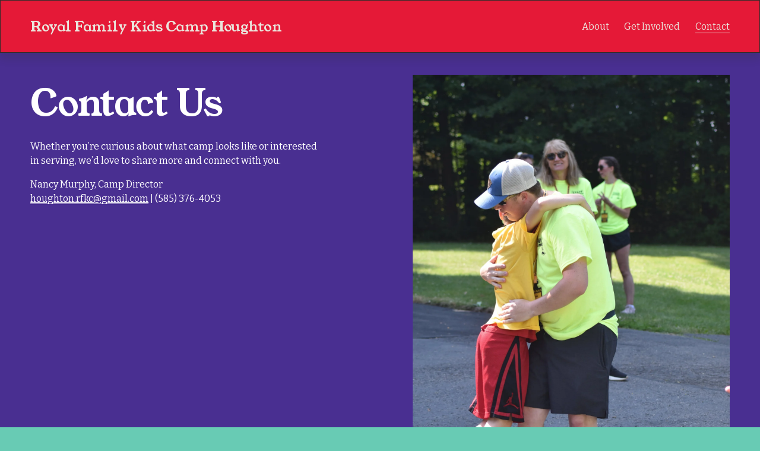

--- FILE ---
content_type: text/html;charset=utf-8
request_url: https://www.houghtonrfkc.com/contact
body_size: 30193
content:
<!doctype html>
<html xmlns:og="http://opengraphprotocol.org/schema/" xmlns:fb="http://www.facebook.com/2008/fbml" lang="en-US"  >
  <head>
    <meta http-equiv="X-UA-Compatible" content="IE=edge,chrome=1">
    <meta name="viewport" content="width=device-width, initial-scale=1">
    <!-- This is Squarespace. --><!-- soybean-hexaflexagon-mrly -->
<base href="">
<meta charset="utf-8" />
<title>Contact &mdash; Royal Family Kids Camp Houghton</title>
<meta http-equiv="Accept-CH" content="Sec-CH-UA-Platform-Version, Sec-CH-UA-Model" /><link rel="icon" type="image/x-icon" href="https://assets.squarespace.com/universal/default-favicon.ico"/>
<link rel="canonical" href="https://www.houghtonrfkc.com/contact"/>
<meta property="og:site_name" content="Royal Family Kids Camp Houghton"/>
<meta property="og:title" content="Contact &mdash; Royal Family Kids Camp Houghton"/>
<meta property="og:url" content="https://www.houghtonrfkc.com/contact"/>
<meta property="og:type" content="website"/>
<meta itemprop="name" content="Contact — Royal Family Kids Camp Houghton"/>
<meta itemprop="url" content="https://www.houghtonrfkc.com/contact"/>
<meta name="twitter:title" content="Contact — Royal Family Kids Camp Houghton"/>
<meta name="twitter:url" content="https://www.houghtonrfkc.com/contact"/>
<meta name="twitter:card" content="summary"/>
<meta name="description" content="" />
<link rel="preconnect" href="https://images.squarespace-cdn.com">
<link rel="preconnect" href="https://fonts.gstatic.com" crossorigin>
<link rel="stylesheet" href="https://fonts.googleapis.com/css2?family=Young+Serif:ital,wght@0,400&family=Bitter:ital,wght@0,400;0,700;1,400;1,700"><script type="text/javascript" crossorigin="anonymous" defer="true" nomodule="nomodule" src="//assets.squarespace.com/@sqs/polyfiller/1.6/legacy.js"></script>
<script type="text/javascript" crossorigin="anonymous" defer="true" src="//assets.squarespace.com/@sqs/polyfiller/1.6/modern.js"></script>
<script type="text/javascript">SQUARESPACE_ROLLUPS = {};</script>
<script>(function(rollups, name) { if (!rollups[name]) { rollups[name] = {}; } rollups[name].js = ["//assets.squarespace.com/universal/scripts-compressed/extract-css-runtime-df34aeb08da962da-min.en-US.js"]; })(SQUARESPACE_ROLLUPS, 'squarespace-extract_css_runtime');</script>
<script crossorigin="anonymous" src="//assets.squarespace.com/universal/scripts-compressed/extract-css-runtime-df34aeb08da962da-min.en-US.js" defer ></script><script>(function(rollups, name) { if (!rollups[name]) { rollups[name] = {}; } rollups[name].js = ["//assets.squarespace.com/universal/scripts-compressed/extract-css-moment-js-vendor-6f2a1f6ec9a41489-min.en-US.js"]; })(SQUARESPACE_ROLLUPS, 'squarespace-extract_css_moment_js_vendor');</script>
<script crossorigin="anonymous" src="//assets.squarespace.com/universal/scripts-compressed/extract-css-moment-js-vendor-6f2a1f6ec9a41489-min.en-US.js" defer ></script><script>(function(rollups, name) { if (!rollups[name]) { rollups[name] = {}; } rollups[name].js = ["//assets.squarespace.com/universal/scripts-compressed/cldr-resource-pack-22ed584d99d9b83d-min.en-US.js"]; })(SQUARESPACE_ROLLUPS, 'squarespace-cldr_resource_pack');</script>
<script crossorigin="anonymous" src="//assets.squarespace.com/universal/scripts-compressed/cldr-resource-pack-22ed584d99d9b83d-min.en-US.js" defer ></script><script>(function(rollups, name) { if (!rollups[name]) { rollups[name] = {}; } rollups[name].js = ["//assets.squarespace.com/universal/scripts-compressed/common-vendors-stable-fbd854d40b0804b7-min.en-US.js"]; })(SQUARESPACE_ROLLUPS, 'squarespace-common_vendors_stable');</script>
<script crossorigin="anonymous" src="//assets.squarespace.com/universal/scripts-compressed/common-vendors-stable-fbd854d40b0804b7-min.en-US.js" defer ></script><script>(function(rollups, name) { if (!rollups[name]) { rollups[name] = {}; } rollups[name].js = ["//assets.squarespace.com/universal/scripts-compressed/common-vendors-ca5ce1a64a3152e7-min.en-US.js"]; })(SQUARESPACE_ROLLUPS, 'squarespace-common_vendors');</script>
<script crossorigin="anonymous" src="//assets.squarespace.com/universal/scripts-compressed/common-vendors-ca5ce1a64a3152e7-min.en-US.js" defer ></script><script>(function(rollups, name) { if (!rollups[name]) { rollups[name] = {}; } rollups[name].js = ["//assets.squarespace.com/universal/scripts-compressed/common-f01a4a5b58cd54ae-min.en-US.js"]; })(SQUARESPACE_ROLLUPS, 'squarespace-common');</script>
<script crossorigin="anonymous" src="//assets.squarespace.com/universal/scripts-compressed/common-f01a4a5b58cd54ae-min.en-US.js" defer ></script><script>(function(rollups, name) { if (!rollups[name]) { rollups[name] = {}; } rollups[name].js = ["//assets.squarespace.com/universal/scripts-compressed/user-account-core-786ee0f527808fd8-min.en-US.js"]; })(SQUARESPACE_ROLLUPS, 'squarespace-user_account_core');</script>
<script crossorigin="anonymous" src="//assets.squarespace.com/universal/scripts-compressed/user-account-core-786ee0f527808fd8-min.en-US.js" defer ></script><script>(function(rollups, name) { if (!rollups[name]) { rollups[name] = {}; } rollups[name].css = ["//assets.squarespace.com/universal/styles-compressed/user-account-core-b517b7e425ba4f2c-min.en-US.css"]; })(SQUARESPACE_ROLLUPS, 'squarespace-user_account_core');</script>
<link rel="stylesheet" type="text/css" href="//assets.squarespace.com/universal/styles-compressed/user-account-core-b517b7e425ba4f2c-min.en-US.css"><script>(function(rollups, name) { if (!rollups[name]) { rollups[name] = {}; } rollups[name].js = ["//assets.squarespace.com/universal/scripts-compressed/performance-6c7058b44420b6db-min.en-US.js"]; })(SQUARESPACE_ROLLUPS, 'squarespace-performance');</script>
<script crossorigin="anonymous" src="//assets.squarespace.com/universal/scripts-compressed/performance-6c7058b44420b6db-min.en-US.js" defer ></script><script data-name="static-context">Static = window.Static || {}; Static.SQUARESPACE_CONTEXT = {"betaFeatureFlags":["nested_categories","modernized-pdp-m2-enabled","scripts_defer","member_areas_feature","i18n_beta_website_locales","new_stacked_index","pdp-site-styling-updates","campaigns_discount_section_in_automations","campaigns_thumbnail_layout","marketing_landing_page","supports_versioned_template_assets","campaigns_import_discounts","campaigns_discount_section_in_blasts","section-sdk-plp-list-view-atc-button-enabled","campaigns_merch_state","enable_form_submission_trigger","marketing_automations","commerce-product-forms-rendering","override_block_styles","contacts_and_campaigns_redesign","form_block_first_last_name_required","enable_modernized_pdp_m3_layout_data","campaigns_new_image_layout_picker"],"facebookAppId":"314192535267336","facebookApiVersion":"v6.0","rollups":{"squarespace-announcement-bar":{"js":"//assets.squarespace.com/universal/scripts-compressed/announcement-bar-92ab1c4891022f1d-min.en-US.js"},"squarespace-audio-player":{"css":"//assets.squarespace.com/universal/styles-compressed/audio-player-b05f5197a871c566-min.en-US.css","js":"//assets.squarespace.com/universal/scripts-compressed/audio-player-48b2ef79cf1c7ffb-min.en-US.js"},"squarespace-blog-collection-list":{"css":"//assets.squarespace.com/universal/styles-compressed/blog-collection-list-b4046463b72f34e2-min.en-US.css","js":"//assets.squarespace.com/universal/scripts-compressed/blog-collection-list-f78db80fc1cd6fce-min.en-US.js"},"squarespace-calendar-block-renderer":{"css":"//assets.squarespace.com/universal/styles-compressed/calendar-block-renderer-b72d08ba4421f5a0-min.en-US.css","js":"//assets.squarespace.com/universal/scripts-compressed/calendar-block-renderer-550530d9b21148ea-min.en-US.js"},"squarespace-chartjs-helpers":{"css":"//assets.squarespace.com/universal/styles-compressed/chartjs-helpers-96b256171ee039c1-min.en-US.css","js":"//assets.squarespace.com/universal/scripts-compressed/chartjs-helpers-4fd57f343946d08e-min.en-US.js"},"squarespace-comments":{"css":"//assets.squarespace.com/universal/styles-compressed/comments-42e431b2dea50ab7-min.en-US.css","js":"//assets.squarespace.com/universal/scripts-compressed/comments-7f1daa4ecb082829-min.en-US.js"},"squarespace-custom-css-popup":{"css":"//assets.squarespace.com/universal/styles-compressed/custom-css-popup-8f0ad00b0ed32f0d-min.en-US.css","js":"//assets.squarespace.com/universal/scripts-compressed/custom-css-popup-7cb718f9a65811ca-min.en-US.js"},"squarespace-dialog":{"css":"//assets.squarespace.com/universal/styles-compressed/dialog-f9093f2d526b94df-min.en-US.css","js":"//assets.squarespace.com/universal/scripts-compressed/dialog-22c0fa1665a9d67c-min.en-US.js"},"squarespace-events-collection":{"css":"//assets.squarespace.com/universal/styles-compressed/events-collection-b72d08ba4421f5a0-min.en-US.css","js":"//assets.squarespace.com/universal/scripts-compressed/events-collection-3e7891c6b5666deb-min.en-US.js"},"squarespace-form-rendering-utils":{"js":"//assets.squarespace.com/universal/scripts-compressed/form-rendering-utils-0c1031842af83a1d-min.en-US.js"},"squarespace-forms":{"css":"//assets.squarespace.com/universal/styles-compressed/forms-0afd3c6ac30bbab1-min.en-US.css","js":"//assets.squarespace.com/universal/scripts-compressed/forms-2d09c3f5449a7594-min.en-US.js"},"squarespace-gallery-collection-list":{"css":"//assets.squarespace.com/universal/styles-compressed/gallery-collection-list-b4046463b72f34e2-min.en-US.css","js":"//assets.squarespace.com/universal/scripts-compressed/gallery-collection-list-07747667a3187b76-min.en-US.js"},"squarespace-image-zoom":{"css":"//assets.squarespace.com/universal/styles-compressed/image-zoom-b4046463b72f34e2-min.en-US.css","js":"//assets.squarespace.com/universal/scripts-compressed/image-zoom-60c18dc5f8f599ea-min.en-US.js"},"squarespace-pinterest":{"css":"//assets.squarespace.com/universal/styles-compressed/pinterest-b4046463b72f34e2-min.en-US.css","js":"//assets.squarespace.com/universal/scripts-compressed/pinterest-95bcbc1cf54446d6-min.en-US.js"},"squarespace-popup-overlay":{"css":"//assets.squarespace.com/universal/styles-compressed/popup-overlay-b742b752f5880972-min.en-US.css","js":"//assets.squarespace.com/universal/scripts-compressed/popup-overlay-ca3312f1e999b734-min.en-US.js"},"squarespace-product-quick-view":{"css":"//assets.squarespace.com/universal/styles-compressed/product-quick-view-51626a62ec639a7b-min.en-US.css","js":"//assets.squarespace.com/universal/scripts-compressed/product-quick-view-1c00c49425de549b-min.en-US.js"},"squarespace-products-collection-item-v2":{"css":"//assets.squarespace.com/universal/styles-compressed/products-collection-item-v2-b4046463b72f34e2-min.en-US.css","js":"//assets.squarespace.com/universal/scripts-compressed/products-collection-item-v2-e3a3f101748fca6e-min.en-US.js"},"squarespace-products-collection-list-v2":{"css":"//assets.squarespace.com/universal/styles-compressed/products-collection-list-v2-b4046463b72f34e2-min.en-US.css","js":"//assets.squarespace.com/universal/scripts-compressed/products-collection-list-v2-eedc544f4cc56af4-min.en-US.js"},"squarespace-search-page":{"css":"//assets.squarespace.com/universal/styles-compressed/search-page-90a67fc09b9b32c6-min.en-US.css","js":"//assets.squarespace.com/universal/scripts-compressed/search-page-0ff0e020ab1fa1a7-min.en-US.js"},"squarespace-search-preview":{"js":"//assets.squarespace.com/universal/scripts-compressed/search-preview-0cd39e3057f784ac-min.en-US.js"},"squarespace-simple-liking":{"css":"//assets.squarespace.com/universal/styles-compressed/simple-liking-701bf8bbc05ec6aa-min.en-US.css","js":"//assets.squarespace.com/universal/scripts-compressed/simple-liking-c63bf8989a1c119a-min.en-US.js"},"squarespace-social-buttons":{"css":"//assets.squarespace.com/universal/styles-compressed/social-buttons-95032e5fa98e47a5-min.en-US.css","js":"//assets.squarespace.com/universal/scripts-compressed/social-buttons-0d3103d68d9577b7-min.en-US.js"},"squarespace-tourdates":{"css":"//assets.squarespace.com/universal/styles-compressed/tourdates-b4046463b72f34e2-min.en-US.css","js":"//assets.squarespace.com/universal/scripts-compressed/tourdates-6935a85e44fbeb38-min.en-US.js"},"squarespace-website-overlays-manager":{"css":"//assets.squarespace.com/universal/styles-compressed/website-overlays-manager-07ea5a4e004e6710-min.en-US.css","js":"//assets.squarespace.com/universal/scripts-compressed/website-overlays-manager-85e9a4a8741e300a-min.en-US.js"}},"pageType":2,"website":{"id":"691d07d3d937fe1437d2d04f","identifier":"soybean-hexaflexagon-mrly","websiteType":4,"contentModifiedOn":1765407774108,"cloneable":false,"hasBeenCloneable":false,"siteStatus":{},"language":"en-US","translationLocale":"en-US","formattingLocale":"en-US","timeZone":"America/New_York","machineTimeZoneOffset":-18000000,"timeZoneOffset":-18000000,"timeZoneAbbr":"EST","siteTitle":"Royal Family Kids Camp Houghton","fullSiteTitle":"Contact \u2014 Royal Family Kids Camp Houghton","siteDescription":"","location":{},"shareButtonOptions":{"4":true,"8":true,"2":true,"1":true,"7":true,"3":true,"6":true},"authenticUrl":"https://www.houghtonrfkc.com","internalUrl":"https://soybean-hexaflexagon-mrly.squarespace.com","baseUrl":"https://www.houghtonrfkc.com","primaryDomain":"www.houghtonrfkc.com","sslSetting":3,"isHstsEnabled":true,"typekitId":"","statsMigrated":false,"imageMetadataProcessingEnabled":false,"screenshotId":"8321547b8270c18b6427f5c5707f09aa404f89a9da344b3cfe75365fbd3c4850","captchaSettings":{"enabledForDonations":false},"showOwnerLogin":false},"websiteSettings":{"id":"691d07d4d937fe1437d2d053","websiteId":"691d07d3d937fe1437d2d04f","subjects":[],"country":"US","state":"NY","simpleLikingEnabled":true,"popupOverlaySettings":{"style":1,"enabledPages":[]},"commentLikesAllowed":true,"commentAnonAllowed":true,"commentThreaded":true,"commentApprovalRequired":false,"commentAvatarsOn":true,"commentSortType":2,"commentFlagThreshold":0,"commentFlagsAllowed":true,"commentEnableByDefault":true,"commentDisableAfterDaysDefault":0,"disqusShortname":"","commentsEnabled":false,"businessHours":{},"storeSettings":{"returnPolicy":null,"termsOfService":null,"privacyPolicy":null,"expressCheckout":false,"continueShoppingLinkUrl":"/","useLightCart":false,"showNoteField":false,"shippingCountryDefaultValue":"US","billToShippingDefaultValue":false,"showShippingPhoneNumber":true,"isShippingPhoneRequired":false,"showBillingPhoneNumber":true,"isBillingPhoneRequired":false,"currenciesSupported":["USD","CAD","GBP","AUD","EUR","CHF","NOK","SEK","DKK","NZD","SGD","MXN","HKD","CZK","ILS","MYR","RUB","PHP","PLN","THB","BRL","ARS","COP","IDR","INR","JPY","ZAR"],"defaultCurrency":"USD","selectedCurrency":"USD","measurementStandard":1,"showCustomCheckoutForm":false,"checkoutPageMarketingOptInEnabled":true,"enableMailingListOptInByDefault":false,"sameAsRetailLocation":false,"merchandisingSettings":{"scarcityEnabledOnProductItems":false,"scarcityEnabledOnProductBlocks":false,"scarcityMessageType":"DEFAULT_SCARCITY_MESSAGE","scarcityThreshold":10,"multipleQuantityAllowedForServices":true,"restockNotificationsEnabled":false,"restockNotificationsMailingListSignUpEnabled":false,"relatedProductsEnabled":false,"relatedProductsOrdering":"random","soldOutVariantsDropdownDisabled":false,"productComposerOptedIn":false,"productComposerABTestOptedOut":false,"productReviewsEnabled":false},"minimumOrderSubtotalEnabled":false,"minimumOrderSubtotal":{"currency":"USD","value":"0.00"},"addToCartConfirmationType":2,"isLive":false,"multipleQuantityAllowedForServices":true},"useEscapeKeyToLogin":false,"ssBadgeType":1,"ssBadgePosition":4,"ssBadgeVisibility":1,"ssBadgeDevices":1,"pinterestOverlayOptions":{"mode":"disabled"},"userAccountsSettings":{"loginAllowed":true,"signupAllowed":true}},"cookieSettings":{"isCookieBannerEnabled":false,"isRestrictiveCookiePolicyEnabled":false,"cookieBannerText":"","cookieBannerTheme":"","cookieBannerVariant":"","cookieBannerPosition":"","cookieBannerCtaVariant":"","cookieBannerCtaText":"","cookieBannerAcceptType":"OPT_IN","cookieBannerOptOutCtaText":"","cookieBannerHasOptOut":false,"cookieBannerHasManageCookies":true,"cookieBannerManageCookiesLabel":"","cookieBannerSavedPreferencesText":"","cookieBannerSavedPreferencesLayout":"PILL"},"websiteCloneable":false,"collection":{"title":"Contact","id":"691d0861ce50ce3320c0dac0","fullUrl":"/contact","type":10,"permissionType":1},"subscribed":false,"appDomain":"squarespace.com","templateTweakable":true,"tweakJSON":{"form-use-theme-colors":"true","header-logo-height":"20px","header-mobile-logo-max-height":"30px","header-vert-padding":"2.4vw","header-width":"Full","maxPageWidth":"2000px","mobile-header-vert-padding":"6vw","pagePadding":"4vw","tweak-blog-alternating-side-by-side-image-aspect-ratio":"1:1 Square","tweak-blog-alternating-side-by-side-image-spacing":"6%","tweak-blog-alternating-side-by-side-meta-spacing":"20px","tweak-blog-alternating-side-by-side-primary-meta":"Categories","tweak-blog-alternating-side-by-side-read-more-spacing":"20px","tweak-blog-alternating-side-by-side-secondary-meta":"Date","tweak-blog-basic-grid-columns":"3","tweak-blog-basic-grid-image-aspect-ratio":"3:2 Standard","tweak-blog-basic-grid-image-spacing":"35px","tweak-blog-basic-grid-meta-spacing":"25px","tweak-blog-basic-grid-primary-meta":"Categories","tweak-blog-basic-grid-read-more-spacing":"20px","tweak-blog-basic-grid-secondary-meta":"Date","tweak-blog-item-custom-width":"50","tweak-blog-item-show-author-profile":"false","tweak-blog-item-width":"Medium","tweak-blog-masonry-columns":"2","tweak-blog-masonry-horizontal-spacing":"30px","tweak-blog-masonry-image-spacing":"20px","tweak-blog-masonry-meta-spacing":"20px","tweak-blog-masonry-primary-meta":"Categories","tweak-blog-masonry-read-more-spacing":"20px","tweak-blog-masonry-secondary-meta":"Date","tweak-blog-masonry-vertical-spacing":"30px","tweak-blog-side-by-side-image-aspect-ratio":"1:1 Square","tweak-blog-side-by-side-image-spacing":"6%","tweak-blog-side-by-side-meta-spacing":"20px","tweak-blog-side-by-side-primary-meta":"Categories","tweak-blog-side-by-side-read-more-spacing":"20px","tweak-blog-side-by-side-secondary-meta":"Date","tweak-blog-single-column-image-spacing":"50px","tweak-blog-single-column-meta-spacing":"30px","tweak-blog-single-column-primary-meta":"Categories","tweak-blog-single-column-read-more-spacing":"15px","tweak-blog-single-column-secondary-meta":"Date","tweak-events-stacked-show-thumbnails":"true","tweak-events-stacked-thumbnail-size":"3:2 Standard","tweak-fixed-header":"false","tweak-fixed-header-style":"Basic","tweak-global-animations-animation-curve":"ease","tweak-global-animations-animation-delay":"0.1s","tweak-global-animations-animation-duration":"0.1s","tweak-global-animations-animation-style":"fade","tweak-global-animations-animation-type":"none","tweak-global-animations-complexity-level":"detailed","tweak-global-animations-enabled":"false","tweak-portfolio-grid-basic-custom-height":"50","tweak-portfolio-grid-overlay-custom-height":"50","tweak-portfolio-hover-follow-acceleration":"10%","tweak-portfolio-hover-follow-animation-duration":"Fast","tweak-portfolio-hover-follow-animation-type":"Fade","tweak-portfolio-hover-follow-delimiter":"Bullet","tweak-portfolio-hover-follow-front":"false","tweak-portfolio-hover-follow-layout":"Inline","tweak-portfolio-hover-follow-size":"50","tweak-portfolio-hover-follow-text-spacing-x":"1.5","tweak-portfolio-hover-follow-text-spacing-y":"1.5","tweak-portfolio-hover-static-animation-duration":"Fast","tweak-portfolio-hover-static-animation-type":"Fade","tweak-portfolio-hover-static-delimiter":"Hyphen","tweak-portfolio-hover-static-front":"true","tweak-portfolio-hover-static-layout":"Inline","tweak-portfolio-hover-static-size":"50","tweak-portfolio-hover-static-text-spacing-x":"1.5","tweak-portfolio-hover-static-text-spacing-y":"1.5","tweak-portfolio-index-background-animation-duration":"Medium","tweak-portfolio-index-background-animation-type":"Fade","tweak-portfolio-index-background-custom-height":"50","tweak-portfolio-index-background-delimiter":"None","tweak-portfolio-index-background-height":"Large","tweak-portfolio-index-background-horizontal-alignment":"Center","tweak-portfolio-index-background-link-format":"Stacked","tweak-portfolio-index-background-persist":"false","tweak-portfolio-index-background-vertical-alignment":"Middle","tweak-portfolio-index-background-width":"Full","tweak-transparent-header":"false"},"templateId":"5c5a519771c10ba3470d8101","templateVersion":"7.1","pageFeatures":[1,2,4],"gmRenderKey":"QUl6YVN5Q0JUUk9xNkx1dkZfSUUxcjQ2LVQ0QWVUU1YtMGQ3bXk4","templateScriptsRootUrl":"https://static1.squarespace.com/static/vta/5c5a519771c10ba3470d8101/scripts/","impersonatedSession":false,"tzData":{"zones":[[-300,"US","E%sT",null]],"rules":{"US":[[1967,2006,null,"Oct","lastSun","2:00","0","S"],[1987,2006,null,"Apr","Sun>=1","2:00","1:00","D"],[2007,"max",null,"Mar","Sun>=8","2:00","1:00","D"],[2007,"max",null,"Nov","Sun>=1","2:00","0","S"]]}},"showAnnouncementBar":false,"recaptchaEnterpriseContext":{"recaptchaEnterpriseSiteKey":"6LdDFQwjAAAAAPigEvvPgEVbb7QBm-TkVJdDTlAv"},"i18nContext":{"timeZoneData":{"id":"America/New_York","name":"Eastern Time"}},"env":"PRODUCTION","visitorFormContext":{"formFieldFormats":{"initialNameOrder":"GIVEN_FIRST","initialPhoneFormat":{"id":0,"type":"PHONE_NUMBER","country":"US","labelLocale":"en-US","fields":[{"type":"SEPARATOR","label":"(","identifier":"LeftParen","length":0,"required":false,"metadata":{}},{"type":"FIELD","label":"1","identifier":"1","length":3,"required":false,"metadata":{}},{"type":"SEPARATOR","label":")","identifier":"RightParen","length":0,"required":false,"metadata":{}},{"type":"SEPARATOR","label":" ","identifier":"Space","length":0,"required":false,"metadata":{}},{"type":"FIELD","label":"2","identifier":"2","length":3,"required":false,"metadata":{}},{"type":"SEPARATOR","label":"-","identifier":"Dash","length":0,"required":false,"metadata":{}},{"type":"FIELD","label":"3","identifier":"3","length":14,"required":false,"metadata":{}}]},"countries":[{"name":"Afghanistan","code":"AF","phoneCode":"+93"},{"name":"\u00C5land Islands","code":"AX","phoneCode":"+358"},{"name":"Albania","code":"AL","phoneCode":"+355"},{"name":"Algeria","code":"DZ","phoneCode":"+213"},{"name":"American Samoa","code":"AS","phoneCode":"+1"},{"name":"Andorra","code":"AD","phoneCode":"+376"},{"name":"Angola","code":"AO","phoneCode":"+244"},{"name":"Anguilla","code":"AI","phoneCode":"+1"},{"name":"Antigua & Barbuda","code":"AG","phoneCode":"+1"},{"name":"Argentina","code":"AR","phoneCode":"+54"},{"name":"Armenia","code":"AM","phoneCode":"+374"},{"name":"Aruba","code":"AW","phoneCode":"+297"},{"name":"Ascension Island","code":"AC","phoneCode":"+247"},{"name":"Australia","code":"AU","phoneCode":"+61"},{"name":"Austria","code":"AT","phoneCode":"+43"},{"name":"Azerbaijan","code":"AZ","phoneCode":"+994"},{"name":"Bahamas","code":"BS","phoneCode":"+1"},{"name":"Bahrain","code":"BH","phoneCode":"+973"},{"name":"Bangladesh","code":"BD","phoneCode":"+880"},{"name":"Barbados","code":"BB","phoneCode":"+1"},{"name":"Belarus","code":"BY","phoneCode":"+375"},{"name":"Belgium","code":"BE","phoneCode":"+32"},{"name":"Belize","code":"BZ","phoneCode":"+501"},{"name":"Benin","code":"BJ","phoneCode":"+229"},{"name":"Bermuda","code":"BM","phoneCode":"+1"},{"name":"Bhutan","code":"BT","phoneCode":"+975"},{"name":"Bolivia","code":"BO","phoneCode":"+591"},{"name":"Bosnia & Herzegovina","code":"BA","phoneCode":"+387"},{"name":"Botswana","code":"BW","phoneCode":"+267"},{"name":"Brazil","code":"BR","phoneCode":"+55"},{"name":"British Indian Ocean Territory","code":"IO","phoneCode":"+246"},{"name":"British Virgin Islands","code":"VG","phoneCode":"+1"},{"name":"Brunei","code":"BN","phoneCode":"+673"},{"name":"Bulgaria","code":"BG","phoneCode":"+359"},{"name":"Burkina Faso","code":"BF","phoneCode":"+226"},{"name":"Burundi","code":"BI","phoneCode":"+257"},{"name":"Cambodia","code":"KH","phoneCode":"+855"},{"name":"Cameroon","code":"CM","phoneCode":"+237"},{"name":"Canada","code":"CA","phoneCode":"+1"},{"name":"Cape Verde","code":"CV","phoneCode":"+238"},{"name":"Caribbean Netherlands","code":"BQ","phoneCode":"+599"},{"name":"Cayman Islands","code":"KY","phoneCode":"+1"},{"name":"Central African Republic","code":"CF","phoneCode":"+236"},{"name":"Chad","code":"TD","phoneCode":"+235"},{"name":"Chile","code":"CL","phoneCode":"+56"},{"name":"China","code":"CN","phoneCode":"+86"},{"name":"Christmas Island","code":"CX","phoneCode":"+61"},{"name":"Cocos (Keeling) Islands","code":"CC","phoneCode":"+61"},{"name":"Colombia","code":"CO","phoneCode":"+57"},{"name":"Comoros","code":"KM","phoneCode":"+269"},{"name":"Congo - Brazzaville","code":"CG","phoneCode":"+242"},{"name":"Congo - Kinshasa","code":"CD","phoneCode":"+243"},{"name":"Cook Islands","code":"CK","phoneCode":"+682"},{"name":"Costa Rica","code":"CR","phoneCode":"+506"},{"name":"C\u00F4te d\u2019Ivoire","code":"CI","phoneCode":"+225"},{"name":"Croatia","code":"HR","phoneCode":"+385"},{"name":"Cuba","code":"CU","phoneCode":"+53"},{"name":"Cura\u00E7ao","code":"CW","phoneCode":"+599"},{"name":"Cyprus","code":"CY","phoneCode":"+357"},{"name":"Czechia","code":"CZ","phoneCode":"+420"},{"name":"Denmark","code":"DK","phoneCode":"+45"},{"name":"Djibouti","code":"DJ","phoneCode":"+253"},{"name":"Dominica","code":"DM","phoneCode":"+1"},{"name":"Dominican Republic","code":"DO","phoneCode":"+1"},{"name":"Ecuador","code":"EC","phoneCode":"+593"},{"name":"Egypt","code":"EG","phoneCode":"+20"},{"name":"El Salvador","code":"SV","phoneCode":"+503"},{"name":"Equatorial Guinea","code":"GQ","phoneCode":"+240"},{"name":"Eritrea","code":"ER","phoneCode":"+291"},{"name":"Estonia","code":"EE","phoneCode":"+372"},{"name":"Eswatini","code":"SZ","phoneCode":"+268"},{"name":"Ethiopia","code":"ET","phoneCode":"+251"},{"name":"Falkland Islands","code":"FK","phoneCode":"+500"},{"name":"Faroe Islands","code":"FO","phoneCode":"+298"},{"name":"Fiji","code":"FJ","phoneCode":"+679"},{"name":"Finland","code":"FI","phoneCode":"+358"},{"name":"France","code":"FR","phoneCode":"+33"},{"name":"French Guiana","code":"GF","phoneCode":"+594"},{"name":"French Polynesia","code":"PF","phoneCode":"+689"},{"name":"Gabon","code":"GA","phoneCode":"+241"},{"name":"Gambia","code":"GM","phoneCode":"+220"},{"name":"Georgia","code":"GE","phoneCode":"+995"},{"name":"Germany","code":"DE","phoneCode":"+49"},{"name":"Ghana","code":"GH","phoneCode":"+233"},{"name":"Gibraltar","code":"GI","phoneCode":"+350"},{"name":"Greece","code":"GR","phoneCode":"+30"},{"name":"Greenland","code":"GL","phoneCode":"+299"},{"name":"Grenada","code":"GD","phoneCode":"+1"},{"name":"Guadeloupe","code":"GP","phoneCode":"+590"},{"name":"Guam","code":"GU","phoneCode":"+1"},{"name":"Guatemala","code":"GT","phoneCode":"+502"},{"name":"Guernsey","code":"GG","phoneCode":"+44"},{"name":"Guinea","code":"GN","phoneCode":"+224"},{"name":"Guinea-Bissau","code":"GW","phoneCode":"+245"},{"name":"Guyana","code":"GY","phoneCode":"+592"},{"name":"Haiti","code":"HT","phoneCode":"+509"},{"name":"Honduras","code":"HN","phoneCode":"+504"},{"name":"Hong Kong SAR China","code":"HK","phoneCode":"+852"},{"name":"Hungary","code":"HU","phoneCode":"+36"},{"name":"Iceland","code":"IS","phoneCode":"+354"},{"name":"India","code":"IN","phoneCode":"+91"},{"name":"Indonesia","code":"ID","phoneCode":"+62"},{"name":"Iran","code":"IR","phoneCode":"+98"},{"name":"Iraq","code":"IQ","phoneCode":"+964"},{"name":"Ireland","code":"IE","phoneCode":"+353"},{"name":"Isle of Man","code":"IM","phoneCode":"+44"},{"name":"Israel","code":"IL","phoneCode":"+972"},{"name":"Italy","code":"IT","phoneCode":"+39"},{"name":"Jamaica","code":"JM","phoneCode":"+1"},{"name":"Japan","code":"JP","phoneCode":"+81"},{"name":"Jersey","code":"JE","phoneCode":"+44"},{"name":"Jordan","code":"JO","phoneCode":"+962"},{"name":"Kazakhstan","code":"KZ","phoneCode":"+7"},{"name":"Kenya","code":"KE","phoneCode":"+254"},{"name":"Kiribati","code":"KI","phoneCode":"+686"},{"name":"Kosovo","code":"XK","phoneCode":"+383"},{"name":"Kuwait","code":"KW","phoneCode":"+965"},{"name":"Kyrgyzstan","code":"KG","phoneCode":"+996"},{"name":"Laos","code":"LA","phoneCode":"+856"},{"name":"Latvia","code":"LV","phoneCode":"+371"},{"name":"Lebanon","code":"LB","phoneCode":"+961"},{"name":"Lesotho","code":"LS","phoneCode":"+266"},{"name":"Liberia","code":"LR","phoneCode":"+231"},{"name":"Libya","code":"LY","phoneCode":"+218"},{"name":"Liechtenstein","code":"LI","phoneCode":"+423"},{"name":"Lithuania","code":"LT","phoneCode":"+370"},{"name":"Luxembourg","code":"LU","phoneCode":"+352"},{"name":"Macao SAR China","code":"MO","phoneCode":"+853"},{"name":"Madagascar","code":"MG","phoneCode":"+261"},{"name":"Malawi","code":"MW","phoneCode":"+265"},{"name":"Malaysia","code":"MY","phoneCode":"+60"},{"name":"Maldives","code":"MV","phoneCode":"+960"},{"name":"Mali","code":"ML","phoneCode":"+223"},{"name":"Malta","code":"MT","phoneCode":"+356"},{"name":"Marshall Islands","code":"MH","phoneCode":"+692"},{"name":"Martinique","code":"MQ","phoneCode":"+596"},{"name":"Mauritania","code":"MR","phoneCode":"+222"},{"name":"Mauritius","code":"MU","phoneCode":"+230"},{"name":"Mayotte","code":"YT","phoneCode":"+262"},{"name":"Mexico","code":"MX","phoneCode":"+52"},{"name":"Micronesia","code":"FM","phoneCode":"+691"},{"name":"Moldova","code":"MD","phoneCode":"+373"},{"name":"Monaco","code":"MC","phoneCode":"+377"},{"name":"Mongolia","code":"MN","phoneCode":"+976"},{"name":"Montenegro","code":"ME","phoneCode":"+382"},{"name":"Montserrat","code":"MS","phoneCode":"+1"},{"name":"Morocco","code":"MA","phoneCode":"+212"},{"name":"Mozambique","code":"MZ","phoneCode":"+258"},{"name":"Myanmar (Burma)","code":"MM","phoneCode":"+95"},{"name":"Namibia","code":"NA","phoneCode":"+264"},{"name":"Nauru","code":"NR","phoneCode":"+674"},{"name":"Nepal","code":"NP","phoneCode":"+977"},{"name":"Netherlands","code":"NL","phoneCode":"+31"},{"name":"New Caledonia","code":"NC","phoneCode":"+687"},{"name":"New Zealand","code":"NZ","phoneCode":"+64"},{"name":"Nicaragua","code":"NI","phoneCode":"+505"},{"name":"Niger","code":"NE","phoneCode":"+227"},{"name":"Nigeria","code":"NG","phoneCode":"+234"},{"name":"Niue","code":"NU","phoneCode":"+683"},{"name":"Norfolk Island","code":"NF","phoneCode":"+672"},{"name":"Northern Mariana Islands","code":"MP","phoneCode":"+1"},{"name":"North Korea","code":"KP","phoneCode":"+850"},{"name":"North Macedonia","code":"MK","phoneCode":"+389"},{"name":"Norway","code":"NO","phoneCode":"+47"},{"name":"Oman","code":"OM","phoneCode":"+968"},{"name":"Pakistan","code":"PK","phoneCode":"+92"},{"name":"Palau","code":"PW","phoneCode":"+680"},{"name":"Palestinian Territories","code":"PS","phoneCode":"+970"},{"name":"Panama","code":"PA","phoneCode":"+507"},{"name":"Papua New Guinea","code":"PG","phoneCode":"+675"},{"name":"Paraguay","code":"PY","phoneCode":"+595"},{"name":"Peru","code":"PE","phoneCode":"+51"},{"name":"Philippines","code":"PH","phoneCode":"+63"},{"name":"Poland","code":"PL","phoneCode":"+48"},{"name":"Portugal","code":"PT","phoneCode":"+351"},{"name":"Puerto Rico","code":"PR","phoneCode":"+1"},{"name":"Qatar","code":"QA","phoneCode":"+974"},{"name":"R\u00E9union","code":"RE","phoneCode":"+262"},{"name":"Romania","code":"RO","phoneCode":"+40"},{"name":"Russia","code":"RU","phoneCode":"+7"},{"name":"Rwanda","code":"RW","phoneCode":"+250"},{"name":"Samoa","code":"WS","phoneCode":"+685"},{"name":"San Marino","code":"SM","phoneCode":"+378"},{"name":"S\u00E3o Tom\u00E9 & Pr\u00EDncipe","code":"ST","phoneCode":"+239"},{"name":"Saudi Arabia","code":"SA","phoneCode":"+966"},{"name":"Senegal","code":"SN","phoneCode":"+221"},{"name":"Serbia","code":"RS","phoneCode":"+381"},{"name":"Seychelles","code":"SC","phoneCode":"+248"},{"name":"Sierra Leone","code":"SL","phoneCode":"+232"},{"name":"Singapore","code":"SG","phoneCode":"+65"},{"name":"Sint Maarten","code":"SX","phoneCode":"+1"},{"name":"Slovakia","code":"SK","phoneCode":"+421"},{"name":"Slovenia","code":"SI","phoneCode":"+386"},{"name":"Solomon Islands","code":"SB","phoneCode":"+677"},{"name":"Somalia","code":"SO","phoneCode":"+252"},{"name":"South Africa","code":"ZA","phoneCode":"+27"},{"name":"South Korea","code":"KR","phoneCode":"+82"},{"name":"South Sudan","code":"SS","phoneCode":"+211"},{"name":"Spain","code":"ES","phoneCode":"+34"},{"name":"Sri Lanka","code":"LK","phoneCode":"+94"},{"name":"St. Barth\u00E9lemy","code":"BL","phoneCode":"+590"},{"name":"St. Helena","code":"SH","phoneCode":"+290"},{"name":"St. Kitts & Nevis","code":"KN","phoneCode":"+1"},{"name":"St. Lucia","code":"LC","phoneCode":"+1"},{"name":"St. Martin","code":"MF","phoneCode":"+590"},{"name":"St. Pierre & Miquelon","code":"PM","phoneCode":"+508"},{"name":"St. Vincent & Grenadines","code":"VC","phoneCode":"+1"},{"name":"Sudan","code":"SD","phoneCode":"+249"},{"name":"Suriname","code":"SR","phoneCode":"+597"},{"name":"Svalbard & Jan Mayen","code":"SJ","phoneCode":"+47"},{"name":"Sweden","code":"SE","phoneCode":"+46"},{"name":"Switzerland","code":"CH","phoneCode":"+41"},{"name":"Syria","code":"SY","phoneCode":"+963"},{"name":"Taiwan","code":"TW","phoneCode":"+886"},{"name":"Tajikistan","code":"TJ","phoneCode":"+992"},{"name":"Tanzania","code":"TZ","phoneCode":"+255"},{"name":"Thailand","code":"TH","phoneCode":"+66"},{"name":"Timor-Leste","code":"TL","phoneCode":"+670"},{"name":"Togo","code":"TG","phoneCode":"+228"},{"name":"Tokelau","code":"TK","phoneCode":"+690"},{"name":"Tonga","code":"TO","phoneCode":"+676"},{"name":"Trinidad & Tobago","code":"TT","phoneCode":"+1"},{"name":"Tristan da Cunha","code":"TA","phoneCode":"+290"},{"name":"Tunisia","code":"TN","phoneCode":"+216"},{"name":"T\u00FCrkiye","code":"TR","phoneCode":"+90"},{"name":"Turkmenistan","code":"TM","phoneCode":"+993"},{"name":"Turks & Caicos Islands","code":"TC","phoneCode":"+1"},{"name":"Tuvalu","code":"TV","phoneCode":"+688"},{"name":"U.S. Virgin Islands","code":"VI","phoneCode":"+1"},{"name":"Uganda","code":"UG","phoneCode":"+256"},{"name":"Ukraine","code":"UA","phoneCode":"+380"},{"name":"United Arab Emirates","code":"AE","phoneCode":"+971"},{"name":"United Kingdom","code":"GB","phoneCode":"+44"},{"name":"United States","code":"US","phoneCode":"+1"},{"name":"Uruguay","code":"UY","phoneCode":"+598"},{"name":"Uzbekistan","code":"UZ","phoneCode":"+998"},{"name":"Vanuatu","code":"VU","phoneCode":"+678"},{"name":"Vatican City","code":"VA","phoneCode":"+39"},{"name":"Venezuela","code":"VE","phoneCode":"+58"},{"name":"Vietnam","code":"VN","phoneCode":"+84"},{"name":"Wallis & Futuna","code":"WF","phoneCode":"+681"},{"name":"Western Sahara","code":"EH","phoneCode":"+212"},{"name":"Yemen","code":"YE","phoneCode":"+967"},{"name":"Zambia","code":"ZM","phoneCode":"+260"},{"name":"Zimbabwe","code":"ZW","phoneCode":"+263"}],"initialAddressFormat":{"id":0,"type":"ADDRESS","country":"US","labelLocale":"en","fields":[{"type":"FIELD","label":"Address Line 1","identifier":"Line1","length":0,"required":true,"metadata":{"autocomplete":"address-line1"}},{"type":"SEPARATOR","label":"\n","identifier":"Newline","length":0,"required":false,"metadata":{}},{"type":"FIELD","label":"Address Line 2","identifier":"Line2","length":0,"required":false,"metadata":{"autocomplete":"address-line2"}},{"type":"SEPARATOR","label":"\n","identifier":"Newline","length":0,"required":false,"metadata":{}},{"type":"FIELD","label":"City","identifier":"City","length":0,"required":true,"metadata":{"autocomplete":"address-level2"}},{"type":"SEPARATOR","label":",","identifier":"Comma","length":0,"required":false,"metadata":{}},{"type":"SEPARATOR","label":" ","identifier":"Space","length":0,"required":false,"metadata":{}},{"type":"FIELD","label":"State","identifier":"State","length":0,"required":true,"metadata":{"autocomplete":"address-level1"}},{"type":"SEPARATOR","label":" ","identifier":"Space","length":0,"required":false,"metadata":{}},{"type":"FIELD","label":"ZIP Code","identifier":"Zip","length":0,"required":true,"metadata":{"autocomplete":"postal-code"}}]}},"localizedStrings":{"validation":{"noValidSelection":"A valid selection must be made.","invalidUrl":"Must be a valid URL.","stringTooLong":"Value should have a length no longer than {0}.","containsInvalidKey":"{0} contains an invalid key.","invalidTwitterUsername":"Must be a valid Twitter username.","valueOutsideRange":"Value must be in the range {0} to {1}.","invalidPassword":"Passwords should not contain whitespace.","missingRequiredSubfields":"{0} is missing required subfields: {1}","invalidCurrency":"Currency value should be formatted like 1234 or 123.99.","invalidMapSize":"Value should contain exactly {0} elements.","subfieldsRequired":"All fields in {0} are required.","formSubmissionFailed":"Form submission failed. Review the following information: {0}.","invalidCountryCode":"Country code should have an optional plus and up to 4 digits.","invalidDate":"This is not a real date.","required":"{0} is required.","invalidStringLength":"Value should be {0} characters long.","invalidEmail":"Email addresses should follow the format user@domain.com.","invalidListLength":"Value should be {0} elements long.","allEmpty":"Please fill out at least one form field.","missingRequiredQuestion":"Missing a required question.","invalidQuestion":"Contained an invalid question.","captchaFailure":"Captcha validation failed. Please try again.","stringTooShort":"Value should have a length of at least {0}.","invalid":"{0} is not valid.","formErrors":"Form Errors","containsInvalidValue":"{0} contains an invalid value.","invalidUnsignedNumber":"Numbers must contain only digits and no other characters.","invalidName":"Valid names contain only letters, numbers, spaces, ', or - characters."},"submit":"Submit","status":{"title":"{@} Block","learnMore":"Learn more"},"name":{"firstName":"First Name","lastName":"Last Name"},"lightbox":{"openForm":"Open Form"},"likert":{"agree":"Agree","stronglyDisagree":"Strongly Disagree","disagree":"Disagree","stronglyAgree":"Strongly Agree","neutral":"Neutral"},"time":{"am":"AM","second":"Second","pm":"PM","minute":"Minute","amPm":"AM/PM","hour":"Hour"},"notFound":"Form not found.","date":{"yyyy":"YYYY","year":"Year","mm":"MM","day":"Day","month":"Month","dd":"DD"},"phone":{"country":"Country","number":"Number","prefix":"Prefix","areaCode":"Area Code","line":"Line"},"submitError":"Unable to submit form. Please try again later.","address":{"stateProvince":"State/Province","country":"Country","zipPostalCode":"Zip/Postal Code","address2":"Address 2","address1":"Address 1","city":"City"},"email":{"signUp":"Sign up for news and updates"},"cannotSubmitDemoForm":"This is a demo form and cannot be submitted.","required":"(required)","invalidData":"Invalid form data."}}};</script><link rel="stylesheet" type="text/css" href="https://definitions.sqspcdn.com/website-component-definition/static-assets/website.components.imageFluid/d9f1eaff-dd4a-4e6e-89f6-f14dcd5ccde6_141/website.components.imageFluid.styles.css"/><link rel="stylesheet" type="text/css" href="https://definitions.sqspcdn.com/website-component-definition/static-assets/website.components.form/908a4573-1bae-42a5-ab9b-5f8d54c48995_313/website.components.form.styles.css"/><script defer src="https://definitions.sqspcdn.com/website-component-definition/static-assets/website.components.imageFluid/d9f1eaff-dd4a-4e6e-89f6-f14dcd5ccde6_141/image-effect-parallax.js"></script><script defer src="https://definitions.sqspcdn.com/website-component-definition/static-assets/website.components.imageFluid/d9f1eaff-dd4a-4e6e-89f6-f14dcd5ccde6_141/9882.js"></script><script defer src="https://definitions.sqspcdn.com/website-component-definition/static-assets/website.components.imageFluid/d9f1eaff-dd4a-4e6e-89f6-f14dcd5ccde6_141/image-effect-refracted-circles.js"></script><script defer src="https://definitions.sqspcdn.com/website-component-definition/static-assets/website.components.imageFluid/d9f1eaff-dd4a-4e6e-89f6-f14dcd5ccde6_141/image-effect-refracted-lines.js"></script><script defer src="https://definitions.sqspcdn.com/website-component-definition/static-assets/website.components.imageFluid/d9f1eaff-dd4a-4e6e-89f6-f14dcd5ccde6_141/image-effect-liquid.js"></script><script defer src="https://definitions.sqspcdn.com/website-component-definition/static-assets/website.components.imageFluid/d9f1eaff-dd4a-4e6e-89f6-f14dcd5ccde6_141/8830.js"></script><script defer src="https://definitions.sqspcdn.com/website-component-definition/static-assets/website.components.imageFluid/d9f1eaff-dd4a-4e6e-89f6-f14dcd5ccde6_141/website.components.imageFluid.visitor.js"></script><script defer src="https://definitions.sqspcdn.com/website-component-definition/static-assets/website.components.form/908a4573-1bae-42a5-ab9b-5f8d54c48995_313/website.components.form.visitor.js"></script><script defer src="https://definitions.sqspcdn.com/website-component-definition/static-assets/website.components.imageFluid/d9f1eaff-dd4a-4e6e-89f6-f14dcd5ccde6_141/748.js"></script><script defer src="https://definitions.sqspcdn.com/website-component-definition/static-assets/website.components.imageFluid/d9f1eaff-dd4a-4e6e-89f6-f14dcd5ccde6_141/image-effect-film-grain.js"></script><script defer src="https://definitions.sqspcdn.com/website-component-definition/static-assets/website.components.imageFluid/d9f1eaff-dd4a-4e6e-89f6-f14dcd5ccde6_141/website.components.imageFluid.shared.constants.js"></script><script type="application/ld+json">{"url":"https://www.houghtonrfkc.com","name":"Royal Family Kids Camp Houghton","description":"","@context":"http://schema.org","@type":"WebSite"}</script><script type="application/ld+json">{"address":"","openingHours":"","@context":"http://schema.org","@type":"LocalBusiness"}</script><link rel="stylesheet" type="text/css" href="https://static1.squarespace.com/static/versioned-site-css/691d07d3d937fe1437d2d04f/13/5c5a519771c10ba3470d8101/691d07d4d937fe1437d2d058/1733/site.css"/><script>Static.COOKIE_BANNER_CAPABLE = true;</script>
<!-- End of Squarespace Headers -->
    <link rel="stylesheet" type="text/css" href="https://static1.squarespace.com/static/vta/5c5a519771c10ba3470d8101/versioned-assets/1769792839777-DVO42990C1X7CZQ4O5QT/static.css">
  </head>

  <body
    id="collection-691d0861ce50ce3320c0dac0"
    class="
      form-use-theme-colors form-field-style-solid form-field-shape-custom form-field-border-all form-field-checkbox-type-icon form-field-checkbox-fill-solid form-field-checkbox-color-normal form-field-checkbox-shape-rounded form-field-checkbox-layout-stack form-field-radio-type-icon form-field-radio-fill-solid form-field-radio-color-normal form-field-radio-shape-rounded form-field-radio-layout-stack form-field-survey-fill-solid form-field-survey-color-normal form-field-survey-shape-rounded form-field-hover-focus-scale-up form-submit-button-style-circle tweak-portfolio-grid-overlay-width-full tweak-portfolio-grid-overlay-height-large tweak-portfolio-grid-overlay-image-aspect-ratio-11-square tweak-portfolio-grid-overlay-text-placement-center tweak-portfolio-grid-overlay-show-text-after-hover image-block-poster-text-alignment-left image-block-card-content-position-center image-block-card-text-alignment-left image-block-overlap-content-position-center image-block-overlap-text-alignment-left image-block-collage-content-position-center image-block-collage-text-alignment-left image-block-stack-text-alignment-left tweak-blog-single-column-width-full tweak-blog-single-column-text-alignment-left tweak-blog-single-column-image-placement-above tweak-blog-single-column-delimiter-bullet tweak-blog-single-column-read-more-style-show tweak-blog-single-column-primary-meta-categories tweak-blog-single-column-secondary-meta-date tweak-blog-single-column-meta-position-top tweak-blog-single-column-content-full-post tweak-blog-item-width-medium tweak-blog-item-text-alignment-left tweak-blog-item-meta-position-above-title tweak-blog-item-show-categories tweak-blog-item-show-date   tweak-blog-item-delimiter-bullet primary-button-style-solid primary-button-shape-custom secondary-button-style-outline secondary-button-shape-custom tertiary-button-style-outline tertiary-button-shape-underline tweak-events-stacked-width-full tweak-events-stacked-height-large  tweak-events-stacked-show-thumbnails tweak-events-stacked-thumbnail-size-32-standard tweak-events-stacked-date-style-with-text tweak-events-stacked-show-time tweak-events-stacked-show-location  tweak-events-stacked-show-excerpt  tweak-blog-basic-grid-width-inset tweak-blog-basic-grid-image-aspect-ratio-32-standard tweak-blog-basic-grid-text-alignment-center tweak-blog-basic-grid-delimiter-bullet tweak-blog-basic-grid-image-placement-above tweak-blog-basic-grid-read-more-style-show tweak-blog-basic-grid-primary-meta-categories tweak-blog-basic-grid-secondary-meta-date tweak-blog-basic-grid-excerpt-show header-overlay-alignment-center tweak-portfolio-index-background-link-format-stacked tweak-portfolio-index-background-width-full tweak-portfolio-index-background-height-large  tweak-portfolio-index-background-vertical-alignment-middle tweak-portfolio-index-background-horizontal-alignment-center tweak-portfolio-index-background-delimiter-none tweak-portfolio-index-background-animation-type-fade tweak-portfolio-index-background-animation-duration-medium tweak-portfolio-hover-follow-layout-inline  tweak-portfolio-hover-follow-delimiter-bullet tweak-portfolio-hover-follow-animation-type-fade tweak-portfolio-hover-follow-animation-duration-fast tweak-portfolio-hover-static-layout-inline tweak-portfolio-hover-static-front tweak-portfolio-hover-static-delimiter-hyphen tweak-portfolio-hover-static-animation-type-fade tweak-portfolio-hover-static-animation-duration-fast tweak-blog-alternating-side-by-side-width-full tweak-blog-alternating-side-by-side-image-aspect-ratio-11-square tweak-blog-alternating-side-by-side-text-alignment-left tweak-blog-alternating-side-by-side-read-more-style-show tweak-blog-alternating-side-by-side-image-text-alignment-middle tweak-blog-alternating-side-by-side-delimiter-bullet tweak-blog-alternating-side-by-side-meta-position-top tweak-blog-alternating-side-by-side-primary-meta-categories tweak-blog-alternating-side-by-side-secondary-meta-date tweak-blog-alternating-side-by-side-excerpt-show  tweak-global-animations-complexity-level-detailed tweak-global-animations-animation-style-fade tweak-global-animations-animation-type-none tweak-global-animations-animation-curve-ease tweak-blog-masonry-width-full tweak-blog-masonry-text-alignment-left tweak-blog-masonry-primary-meta-categories tweak-blog-masonry-secondary-meta-date tweak-blog-masonry-meta-position-top tweak-blog-masonry-read-more-style-show tweak-blog-masonry-delimiter-space tweak-blog-masonry-image-placement-above tweak-blog-masonry-excerpt-show header-width-full   tweak-fixed-header-style-basic tweak-blog-side-by-side-width-full tweak-blog-side-by-side-image-placement-left tweak-blog-side-by-side-image-aspect-ratio-11-square tweak-blog-side-by-side-primary-meta-categories tweak-blog-side-by-side-secondary-meta-date tweak-blog-side-by-side-meta-position-top tweak-blog-side-by-side-text-alignment-left tweak-blog-side-by-side-image-text-alignment-middle tweak-blog-side-by-side-read-more-style-show tweak-blog-side-by-side-delimiter-bullet tweak-blog-side-by-side-excerpt-show tweak-portfolio-grid-basic-width-full tweak-portfolio-grid-basic-height-large tweak-portfolio-grid-basic-image-aspect-ratio-11-square tweak-portfolio-grid-basic-text-alignment-left tweak-portfolio-grid-basic-hover-effect-fade hide-opentable-icons opentable-style-dark tweak-product-quick-view-button-style-floating tweak-product-quick-view-button-position-bottom tweak-product-quick-view-lightbox-excerpt-display-truncate tweak-product-quick-view-lightbox-show-arrows tweak-product-quick-view-lightbox-show-close-button tweak-product-quick-view-lightbox-controls-weight-light native-currency-code-usd collection-type-page collection-layout-default collection-691d0861ce50ce3320c0dac0 mobile-style-available sqs-seven-one
      
        
          
            
              
            
          
        
      
    "
    tabindex="-1"
  >
    <div
      id="siteWrapper"
      class="clearfix site-wrapper"
    >
      
        <div id="floatingCart" class="floating-cart hidden">
          <a href="/cart" class="icon icon--stroke icon--fill icon--cart sqs-custom-cart">
            <span class="Cart-inner">
              



  <svg class="icon icon--cart" width="144" height="125" viewBox="0 0 144 125" >
<path d="M4.69551 0.000432948C2.10179 0.000432948 0 2.09856 0 4.68769C0 7.27686 2.10183 9.37496 4.69551 9.37496H23.43C31.2022 28.5892 38.8567 47.8378 46.5654 67.089L39.4737 84.129C38.8799 85.5493 39.0464 87.2634 39.905 88.5418C40.7622 89.8216 42.2856 90.6283 43.8271 90.6232H122.088C124.568 90.658 126.85 88.4129 126.85 85.9359C126.85 83.4589 124.569 81.214 122.088 81.2487H50.8702L54.9305 71.5802L130.306 65.5745C132.279 65.4199 134.064 63.8849 134.512 61.9608L143.903 21.337C144.518 18.6009 142.114 15.6147 139.306 15.624H36.0522L30.9654 2.92939C30.2682 1.21146 28.4698 0 26.612 0L4.69551 0.000432948ZM39.8152 24.9999H133.385L126.097 56.5426L54.7339 62.2067L39.8152 24.9999ZM59.4777 93.75C50.8885 93.75 43.8252 100.801 43.8252 109.375C43.8252 117.949 50.8885 125 59.4777 125C68.0669 125 75.1301 117.949 75.1301 109.375C75.1301 100.801 68.0669 93.75 59.4777 93.75ZM106.433 93.75C97.8436 93.75 90.7803 100.801 90.7803 109.375C90.7803 117.949 97.8436 125 106.433 125C115.022 125 122.085 117.949 122.085 109.375C122.085 100.801 115.022 93.75 106.433 93.75ZM59.4777 103.125C62.9906 103.125 65.7378 105.867 65.7378 109.374C65.7378 112.88 62.9905 115.623 59.4777 115.623C55.9647 115.623 53.2175 112.88 53.2175 109.374C53.2175 105.867 55.9649 103.125 59.4777 103.125ZM106.433 103.125C109.946 103.125 112.693 105.867 112.693 109.374C112.693 112.88 109.946 115.623 106.433 115.623C102.92 115.623 100.173 112.88 100.173 109.374C100.173 105.867 102.92 103.125 106.433 103.125Z" />
</svg>


              <div class="legacy-cart icon-cart-quantity">
                <span class="sqs-cart-quantity">0</span>
              </div>
            </span>
          </a>
        </div>
      

      












  <header
    data-test="header"
    id="header"
    
    class="
      
        
      
      header theme-col--primary
    "
    data-section-theme=""
    data-controller="Header"
    data-current-styles="{
                                                                                                                                                                                                                                      &quot;layout&quot;: &quot;navRight&quot;,
                                                                                                                                                                                                                                      &quot;action&quot;: {
                                                                                                                                                                                                                                        &quot;href&quot;: &quot;/appointments&quot;,
                                                                                                                                                                                                                                        &quot;buttonText&quot;: &quot;Book now&quot;,
                                                                                                                                                                                                                                        &quot;newWindow&quot;: false
                                                                                                                                                                                                                                      },
                                                                                                                                                                                                                                      &quot;showSocial&quot;: false,
                                                                                                                                                                                                                                      &quot;socialOptions&quot;: {
                                                                                                                                                                                                                                        &quot;socialBorderShape&quot;: &quot;none&quot;,
                                                                                                                                                                                                                                        &quot;socialBorderStyle&quot;: &quot;outline&quot;,
                                                                                                                                                                                                                                        &quot;socialBorderThickness&quot;: {
                                                                                                                                                                                                                                          &quot;unit&quot;: &quot;px&quot;,
                                                                                                                                                                                                                                          &quot;value&quot;: 1.0
                                                                                                                                                                                                                                        }
                                                                                                                                                                                                                                      },
                                                                                                                                                                                                                                      &quot;menuOverlayAnimation&quot;: &quot;fade&quot;,
                                                                                                                                                                                                                                      &quot;cartStyle&quot;: &quot;text&quot;,
                                                                                                                                                                                                                                      &quot;cartText&quot;: &quot;Cart&quot;,
                                                                                                                                                                                                                                      &quot;showEmptyCartState&quot;: false,
                                                                                                                                                                                                                                      &quot;cartOptions&quot;: {
                                                                                                                                                                                                                                        &quot;iconType&quot;: &quot;stroke-9&quot;,
                                                                                                                                                                                                                                        &quot;cartBorderShape&quot;: &quot;none&quot;,
                                                                                                                                                                                                                                        &quot;cartBorderStyle&quot;: &quot;outline&quot;,
                                                                                                                                                                                                                                        &quot;cartBorderThickness&quot;: {
                                                                                                                                                                                                                                          &quot;unit&quot;: &quot;px&quot;,
                                                                                                                                                                                                                                          &quot;value&quot;: 1.0
                                                                                                                                                                                                                                        }
                                                                                                                                                                                                                                      },
                                                                                                                                                                                                                                      &quot;showButton&quot;: false,
                                                                                                                                                                                                                                      &quot;showCart&quot;: false,
                                                                                                                                                                                                                                      &quot;showAccountLogin&quot;: false,
                                                                                                                                                                                                                                      &quot;headerStyle&quot;: &quot;solid&quot;,
                                                                                                                                                                                                                                      &quot;languagePicker&quot;: {
                                                                                                                                                                                                                                        &quot;enabled&quot;: false,
                                                                                                                                                                                                                                        &quot;iconEnabled&quot;: false,
                                                                                                                                                                                                                                        &quot;iconType&quot;: &quot;globe&quot;,
                                                                                                                                                                                                                                        &quot;flagShape&quot;: &quot;shiny&quot;,
                                                                                                                                                                                                                                        &quot;languageFlags&quot;: [ ]
                                                                                                                                                                                                                                      },
                                                                                                                                                                                                                                      &quot;iconOptions&quot;: {
                                                                                                                                                                                                                                        &quot;desktopDropdownIconOptions&quot;: {
                                                                                                                                                                                                                                          &quot;size&quot;: {
                                                                                                                                                                                                                                            &quot;unit&quot;: &quot;em&quot;,
                                                                                                                                                                                                                                            &quot;value&quot;: 1.0
                                                                                                                                                                                                                                          },
                                                                                                                                                                                                                                          &quot;iconSpacing&quot;: {
                                                                                                                                                                                                                                            &quot;unit&quot;: &quot;em&quot;,
                                                                                                                                                                                                                                            &quot;value&quot;: 0.35
                                                                                                                                                                                                                                          },
                                                                                                                                                                                                                                          &quot;strokeWidth&quot;: {
                                                                                                                                                                                                                                            &quot;unit&quot;: &quot;px&quot;,
                                                                                                                                                                                                                                            &quot;value&quot;: 1.0
                                                                                                                                                                                                                                          },
                                                                                                                                                                                                                                          &quot;endcapType&quot;: &quot;square&quot;,
                                                                                                                                                                                                                                          &quot;folderDropdownIcon&quot;: &quot;none&quot;,
                                                                                                                                                                                                                                          &quot;languagePickerIcon&quot;: &quot;openArrowHead&quot;
                                                                                                                                                                                                                                        },
                                                                                                                                                                                                                                        &quot;mobileDropdownIconOptions&quot;: {
                                                                                                                                                                                                                                          &quot;size&quot;: {
                                                                                                                                                                                                                                            &quot;unit&quot;: &quot;em&quot;,
                                                                                                                                                                                                                                            &quot;value&quot;: 1.0
                                                                                                                                                                                                                                          },
                                                                                                                                                                                                                                          &quot;iconSpacing&quot;: {
                                                                                                                                                                                                                                            &quot;unit&quot;: &quot;em&quot;,
                                                                                                                                                                                                                                            &quot;value&quot;: 0.15
                                                                                                                                                                                                                                          },
                                                                                                                                                                                                                                          &quot;strokeWidth&quot;: {
                                                                                                                                                                                                                                            &quot;unit&quot;: &quot;px&quot;,
                                                                                                                                                                                                                                            &quot;value&quot;: 0.5
                                                                                                                                                                                                                                          },
                                                                                                                                                                                                                                          &quot;endcapType&quot;: &quot;square&quot;,
                                                                                                                                                                                                                                          &quot;folderDropdownIcon&quot;: &quot;openArrowHead&quot;,
                                                                                                                                                                                                                                          &quot;languagePickerIcon&quot;: &quot;openArrowHead&quot;
                                                                                                                                                                                                                                        }
                                                                                                                                                                                                                                      },
                                                                                                                                                                                                                                      &quot;mobileOptions&quot;: {
                                                                                                                                                                                                                                        &quot;layout&quot;: &quot;logoLeftNavRight&quot;,
                                                                                                                                                                                                                                        &quot;menuIconOptions&quot;: {
                                                                                                                                                                                                                                          &quot;style&quot;: &quot;doubleLineHamburger&quot;,
                                                                                                                                                                                                                                          &quot;thickness&quot;: {
                                                                                                                                                                                                                                            &quot;unit&quot;: &quot;px&quot;,
                                                                                                                                                                                                                                            &quot;value&quot;: 1.0
                                                                                                                                                                                                                                          }
                                                                                                                                                                                                                                        }
                                                                                                                                                                                                                                      },
                                                                                                                                                                                                                                      &quot;solidOptions&quot;: {
                                                                                                                                                                                                                                        &quot;headerOpacity&quot;: {
                                                                                                                                                                                                                                          &quot;unit&quot;: &quot;%&quot;,
                                                                                                                                                                                                                                          &quot;value&quot;: 100.0
                                                                                                                                                                                                                                        },
                                                                                                                                                                                                                                        &quot;blurBackground&quot;: {
                                                                                                                                                                                                                                          &quot;enabled&quot;: false,
                                                                                                                                                                                                                                          &quot;blurRadius&quot;: {
                                                                                                                                                                                                                                            &quot;unit&quot;: &quot;px&quot;,
                                                                                                                                                                                                                                            &quot;value&quot;: 12.0
                                                                                                                                                                                                                                          }
                                                                                                                                                                                                                                        },
                                                                                                                                                                                                                                        &quot;backgroundColor&quot;: {
                                                                                                                                                                                                                                          &quot;type&quot;: &quot;SITE_PALETTE_COLOR&quot;,
                                                                                                                                                                                                                                          &quot;sitePaletteColor&quot;: {
                                                                                                                                                                                                                                            &quot;colorName&quot;: &quot;darkAccent&quot;,
                                                                                                                                                                                                                                            &quot;alphaModifier&quot;: 1.0
                                                                                                                                                                                                                                          }
                                                                                                                                                                                                                                        },
                                                                                                                                                                                                                                        &quot;navigationColor&quot;: {
                                                                                                                                                                                                                                          &quot;type&quot;: &quot;SITE_PALETTE_COLOR&quot;,
                                                                                                                                                                                                                                          &quot;sitePaletteColor&quot;: {
                                                                                                                                                                                                                                            &quot;colorName&quot;: &quot;white&quot;,
                                                                                                                                                                                                                                            &quot;alphaModifier&quot;: 1.0
                                                                                                                                                                                                                                          }
                                                                                                                                                                                                                                        }
                                                                                                                                                                                                                                      },
                                                                                                                                                                                                                                      &quot;gradientOptions&quot;: {
                                                                                                                                                                                                                                        &quot;gradientType&quot;: &quot;faded&quot;,
                                                                                                                                                                                                                                        &quot;headerOpacity&quot;: {
                                                                                                                                                                                                                                          &quot;unit&quot;: &quot;%&quot;,
                                                                                                                                                                                                                                          &quot;value&quot;: 90.0
                                                                                                                                                                                                                                        },
                                                                                                                                                                                                                                        &quot;blurBackground&quot;: {
                                                                                                                                                                                                                                          &quot;enabled&quot;: false,
                                                                                                                                                                                                                                          &quot;blurRadius&quot;: {
                                                                                                                                                                                                                                            &quot;unit&quot;: &quot;px&quot;,
                                                                                                                                                                                                                                            &quot;value&quot;: 12.0
                                                                                                                                                                                                                                          }
                                                                                                                                                                                                                                        }
                                                                                                                                                                                                                                      },
                                                                                                                                                                                                                                      &quot;dropShadowOptions&quot;: {
                                                                                                                                                                                                                                        &quot;enabled&quot;: true,
                                                                                                                                                                                                                                        &quot;blur&quot;: {
                                                                                                                                                                                                                                          &quot;unit&quot;: &quot;px&quot;,
                                                                                                                                                                                                                                          &quot;value&quot;: 12.0
                                                                                                                                                                                                                                        },
                                                                                                                                                                                                                                        &quot;spread&quot;: {
                                                                                                                                                                                                                                          &quot;unit&quot;: &quot;px&quot;,
                                                                                                                                                                                                                                          &quot;value&quot;: 0.0
                                                                                                                                                                                                                                        },
                                                                                                                                                                                                                                        &quot;distance&quot;: {
                                                                                                                                                                                                                                          &quot;unit&quot;: &quot;px&quot;,
                                                                                                                                                                                                                                          &quot;value&quot;: 12.0
                                                                                                                                                                                                                                        }
                                                                                                                                                                                                                                      },
                                                                                                                                                                                                                                      &quot;borderOptions&quot;: {
                                                                                                                                                                                                                                        &quot;enabled&quot;: true,
                                                                                                                                                                                                                                        &quot;position&quot;: &quot;allSides&quot;,
                                                                                                                                                                                                                                        &quot;thickness&quot;: {
                                                                                                                                                                                                                                          &quot;unit&quot;: &quot;px&quot;,
                                                                                                                                                                                                                                          &quot;value&quot;: 1.0
                                                                                                                                                                                                                                        }
                                                                                                                                                                                                                                      },
                                                                                                                                                                                                                                      &quot;showPromotedElement&quot;: false,
                                                                                                                                                                                                                                      &quot;buttonVariant&quot;: &quot;primary&quot;,
                                                                                                                                                                                                                                      &quot;blurBackground&quot;: {
                                                                                                                                                                                                                                        &quot;enabled&quot;: false,
                                                                                                                                                                                                                                        &quot;blurRadius&quot;: {
                                                                                                                                                                                                                                          &quot;unit&quot;: &quot;px&quot;,
                                                                                                                                                                                                                                          &quot;value&quot;: 12.0
                                                                                                                                                                                                                                        }
                                                                                                                                                                                                                                      },
                                                                                                                                                                                                                                      &quot;headerOpacity&quot;: {
                                                                                                                                                                                                                                        &quot;unit&quot;: &quot;%&quot;,
                                                                                                                                                                                                                                        &quot;value&quot;: 100.0
                                                                                                                                                                                                                                      }
                                                                                                                                                                                                                                    }"
    data-section-id="header"
    data-header-style="solid"
    data-language-picker="{
                                                                                                                                                                                                                                      &quot;enabled&quot;: false,
                                                                                                                                                                                                                                      &quot;iconEnabled&quot;: false,
                                                                                                                                                                                                                                      &quot;iconType&quot;: &quot;globe&quot;,
                                                                                                                                                                                                                                      &quot;flagShape&quot;: &quot;shiny&quot;,
                                                                                                                                                                                                                                      &quot;languageFlags&quot;: [ ]
                                                                                                                                                                                                                                    }"
    
    data-first-focusable-element
    tabindex="-1"
    style="
      
      
      
        --solidHeaderBackgroundColor: hsla(var(--darkAccent-hsl), 1);
      
      
        --solidHeaderNavigationColor: hsla(var(--white-hsl), 1);
      
      
      
    "
  >
    <svg  style="display:none" viewBox="0 0 22 22" xmlns="http://www.w3.org/2000/svg">
  <symbol id="circle" >
    <path d="M11.5 17C14.5376 17 17 14.5376 17 11.5C17 8.46243 14.5376 6 11.5 6C8.46243 6 6 8.46243 6 11.5C6 14.5376 8.46243 17 11.5 17Z" fill="none" />
  </symbol>

  <symbol id="circleFilled" >
    <path d="M11.5 17C14.5376 17 17 14.5376 17 11.5C17 8.46243 14.5376 6 11.5 6C8.46243 6 6 8.46243 6 11.5C6 14.5376 8.46243 17 11.5 17Z" />
  </symbol>

  <symbol id="dash" >
    <path d="M11 11H19H3" />
  </symbol>

  <symbol id="squareFilled" >
    <rect x="6" y="6" width="11" height="11" />
  </symbol>

  <symbol id="square" >
    <rect x="7" y="7" width="9" height="9" fill="none" stroke="inherit" />
  </symbol>
  
  <symbol id="plus" >
    <path d="M11 3V19" />
    <path d="M19 11L3 11"/>
  </symbol>
  
  <symbol id="closedArrow" >
    <path d="M11 11V2M11 18.1797L17 11.1477L5 11.1477L11 18.1797Z" fill="none" />
  </symbol>
  
  <symbol id="closedArrowFilled" >
    <path d="M11 11L11 2" stroke="inherit" fill="none"  />
    <path fill-rule="evenodd" clip-rule="evenodd" d="M2.74695 9.38428L19.038 9.38428L10.8925 19.0846L2.74695 9.38428Z" stroke-width="1" />
  </symbol>
  
  <symbol id="closedArrowHead" viewBox="0 0 22 22"  xmlns="http://www.w3.org/2000/symbol">
    <path d="M18 7L11 15L4 7L18 7Z" fill="none" stroke="inherit" />
  </symbol>
  
  
  <symbol id="closedArrowHeadFilled" viewBox="0 0 22 22"  xmlns="http://www.w3.org/2000/symbol">
    <path d="M18.875 6.5L11 15.5L3.125 6.5L18.875 6.5Z" />
  </symbol>
  
  <symbol id="openArrow" >
    <path d="M11 18.3591L11 3" stroke="inherit" fill="none"  />
    <path d="M18 11.5L11 18.5L4 11.5" stroke="inherit" fill="none"  />
  </symbol>
  
  <symbol id="openArrowHead" >
    <path d="M18 7L11 14L4 7" fill="none" />
  </symbol>

  <symbol id="pinchedArrow" >
    <path d="M11 17.3591L11 2" fill="none" />
    <path d="M2 11C5.85455 12.2308 8.81818 14.9038 11 18C13.1818 14.8269 16.1455 12.1538 20 11" fill="none" />
  </symbol>

  <symbol id="pinchedArrowFilled" >
    <path d="M11.05 10.4894C7.04096 8.73759 1.05005 8 1.05005 8C6.20459 11.3191 9.41368 14.1773 11.05 21C12.6864 14.0851 15.8955 11.227 21.05 8C21.05 8 15.0591 8.73759 11.05 10.4894Z" stroke-width="1"/>
    <path d="M11 11L11 1" fill="none"/>
  </symbol>

  <symbol id="pinchedArrowHead" >
    <path d="M2 7.24091C5.85455 8.40454 8.81818 10.9318 11 13.8591C13.1818 10.8591 16.1455 8.33181 20 7.24091"  fill="none" />
  </symbol>
  
  <symbol id="pinchedArrowHeadFilled" >
    <path d="M11.05 7.1591C7.04096 5.60456 1.05005 4.95001 1.05005 4.95001C6.20459 7.89547 9.41368 10.4318 11.05 16.4864C12.6864 10.35 15.8955 7.81365 21.05 4.95001C21.05 4.95001 15.0591 5.60456 11.05 7.1591Z" />
  </symbol>

</svg>
    
<div class="sqs-announcement-bar-dropzone"></div>

    <div class="header-announcement-bar-wrapper">
      
      <a
        href="#page"
        class="header-skip-link sqs-button-element--primary"
      >
        Skip to Content
      </a>
      


<style>
    @supports (-webkit-backdrop-filter: none) or (backdrop-filter: none) {
        .header-blur-background {
            
                -webkit-backdrop-filter: blur(12px);
                backdrop-filter: blur(12px);
            
            
        }
    }
</style>
      <div
        class="header-border"
        data-header-style="solid"
        data-header-border="true"
        data-test="header-border"
        style="


  
    border-width: 1px !important;
  



"
      ></div>
      <div
        class="header-dropshadow"
        data-header-style="solid"
        data-header-dropshadow="true"
        data-test="header-dropshadow"
        style="
  box-shadow: 0px 12px 12px 0px;
"
      ></div>
      
      
        <div >
          <div
            class="header-background-solid"
            data-header-style="solid"
            data-test="header-background-solid"
            
            
            style="opacity: calc(100 * .01)"
          ></div>
        </div>
      

      <div class='header-inner container--fluid
        
        
        
         header-mobile-layout-logo-left-nav-right
        
        
        
        
        
        
         header-layout-nav-right
        
        
        
        
        
        
        
        
        '
        data-test="header-inner"
        >
        <!-- Background -->
        <div class="header-background theme-bg--primary"></div>

        <div class="header-display-desktop" data-content-field="site-title">
          

          

          

          

          

          
          
            
            <!-- Social -->
            
          
            
            <!-- Title and nav wrapper -->
            <div class="header-title-nav-wrapper">
              

              

              
                
                <!-- Title -->
                
                  <div
                    class="
                      header-title
                      
                    "
                    data-animation-role="header-element"
                  >
                    
                      <div class="header-title-text">
                        <a id="site-title" href="/" data-animation-role="header-element">Royal Family Kids Camp Houghton</a>
                      </div>
                    
                    
                  </div>
                
              
                
                <!-- Nav -->
                <div class="header-nav">
                  <div class="header-nav-wrapper">
                    <nav class="header-nav-list">
                      


  
    <div class="header-nav-item header-nav-item--collection">
      <a
        href="/about"
        data-animation-role="header-element"
        
      >
        About
      </a>
    </div>
  
  
  


  
    <div class="header-nav-item header-nav-item--collection">
      <a
        href="/get-involved"
        data-animation-role="header-element"
        
      >
        Get Involved
      </a>
    </div>
  
  
  


  
    <div class="header-nav-item header-nav-item--collection header-nav-item--active">
      <a
        href="/contact"
        data-animation-role="header-element"
        
          aria-current="page"
        
      >
        Contact
      </a>
    </div>
  
  
  



                    </nav>
                  </div>
                </div>
              
              
            </div>
          
            
            <!-- Actions -->
            <div class="header-actions header-actions--right">
              
                
              
              

              

            
            

              
              <div class="showOnMobile">
                
              </div>

              
              <div class="showOnDesktop">
                
              </div>

              
            </div>
          
            


<style>
  .top-bun, 
  .patty, 
  .bottom-bun {
    height: 1px;
  }
</style>

<!-- Burger -->
<div class="header-burger

  menu-overlay-does-not-have-visible-non-navigation-items


  
  no-actions
  
" data-animation-role="header-element">
  <button class="header-burger-btn burger" data-test="header-burger">
    <span hidden class="js-header-burger-open-title visually-hidden">Open Menu</span>
    <span hidden class="js-header-burger-close-title visually-hidden">Close Menu</span>
    <div class="burger-box">
      <div class="burger-inner header-menu-icon-doubleLineHamburger">
        <div class="top-bun"></div>
        <div class="patty"></div>
        <div class="bottom-bun"></div>
      </div>
    </div>
  </button>
</div>

          
          
          
          
          

        </div>
        <div class="header-display-mobile" data-content-field="site-title">
          
            
            <!-- Social -->
            
          
            
            <!-- Title and nav wrapper -->
            <div class="header-title-nav-wrapper">
              

              

              
                
                <!-- Title -->
                
                  <div
                    class="
                      header-title
                      
                    "
                    data-animation-role="header-element"
                  >
                    
                      <div class="header-title-text">
                        <a id="site-title" href="/" data-animation-role="header-element">Royal Family Kids Camp Houghton</a>
                      </div>
                    
                    
                  </div>
                
              
                
                <!-- Nav -->
                <div class="header-nav">
                  <div class="header-nav-wrapper">
                    <nav class="header-nav-list">
                      


  
    <div class="header-nav-item header-nav-item--collection">
      <a
        href="/about"
        data-animation-role="header-element"
        
      >
        About
      </a>
    </div>
  
  
  


  
    <div class="header-nav-item header-nav-item--collection">
      <a
        href="/get-involved"
        data-animation-role="header-element"
        
      >
        Get Involved
      </a>
    </div>
  
  
  


  
    <div class="header-nav-item header-nav-item--collection header-nav-item--active">
      <a
        href="/contact"
        data-animation-role="header-element"
        
          aria-current="page"
        
      >
        Contact
      </a>
    </div>
  
  
  



                    </nav>
                  </div>
                </div>
              
              
            </div>
          
            
            <!-- Actions -->
            <div class="header-actions header-actions--right">
              
                
              
              

              

            
            

              
              <div class="showOnMobile">
                
              </div>

              
              <div class="showOnDesktop">
                
              </div>

              
            </div>
          
            


<style>
  .top-bun, 
  .patty, 
  .bottom-bun {
    height: 1px;
  }
</style>

<!-- Burger -->
<div class="header-burger

  menu-overlay-does-not-have-visible-non-navigation-items


  
  no-actions
  
" data-animation-role="header-element">
  <button class="header-burger-btn burger" data-test="header-burger">
    <span hidden class="js-header-burger-open-title visually-hidden">Open Menu</span>
    <span hidden class="js-header-burger-close-title visually-hidden">Close Menu</span>
    <div class="burger-box">
      <div class="burger-inner header-menu-icon-doubleLineHamburger">
        <div class="top-bun"></div>
        <div class="patty"></div>
        <div class="bottom-bun"></div>
      </div>
    </div>
  </button>
</div>

          
          
          
          
          
        </div>
      </div>
    </div>
    <!-- (Mobile) Menu Navigation -->
    <div class="header-menu header-menu--folder-list
      
      
      
      
      
      "
      data-section-theme=""
      data-current-styles="{
                                                                                                                                                                                                                                      &quot;layout&quot;: &quot;navRight&quot;,
                                                                                                                                                                                                                                      &quot;action&quot;: {
                                                                                                                                                                                                                                        &quot;href&quot;: &quot;/appointments&quot;,
                                                                                                                                                                                                                                        &quot;buttonText&quot;: &quot;Book now&quot;,
                                                                                                                                                                                                                                        &quot;newWindow&quot;: false
                                                                                                                                                                                                                                      },
                                                                                                                                                                                                                                      &quot;showSocial&quot;: false,
                                                                                                                                                                                                                                      &quot;socialOptions&quot;: {
                                                                                                                                                                                                                                        &quot;socialBorderShape&quot;: &quot;none&quot;,
                                                                                                                                                                                                                                        &quot;socialBorderStyle&quot;: &quot;outline&quot;,
                                                                                                                                                                                                                                        &quot;socialBorderThickness&quot;: {
                                                                                                                                                                                                                                          &quot;unit&quot;: &quot;px&quot;,
                                                                                                                                                                                                                                          &quot;value&quot;: 1.0
                                                                                                                                                                                                                                        }
                                                                                                                                                                                                                                      },
                                                                                                                                                                                                                                      &quot;menuOverlayAnimation&quot;: &quot;fade&quot;,
                                                                                                                                                                                                                                      &quot;cartStyle&quot;: &quot;text&quot;,
                                                                                                                                                                                                                                      &quot;cartText&quot;: &quot;Cart&quot;,
                                                                                                                                                                                                                                      &quot;showEmptyCartState&quot;: false,
                                                                                                                                                                                                                                      &quot;cartOptions&quot;: {
                                                                                                                                                                                                                                        &quot;iconType&quot;: &quot;stroke-9&quot;,
                                                                                                                                                                                                                                        &quot;cartBorderShape&quot;: &quot;none&quot;,
                                                                                                                                                                                                                                        &quot;cartBorderStyle&quot;: &quot;outline&quot;,
                                                                                                                                                                                                                                        &quot;cartBorderThickness&quot;: {
                                                                                                                                                                                                                                          &quot;unit&quot;: &quot;px&quot;,
                                                                                                                                                                                                                                          &quot;value&quot;: 1.0
                                                                                                                                                                                                                                        }
                                                                                                                                                                                                                                      },
                                                                                                                                                                                                                                      &quot;showButton&quot;: false,
                                                                                                                                                                                                                                      &quot;showCart&quot;: false,
                                                                                                                                                                                                                                      &quot;showAccountLogin&quot;: false,
                                                                                                                                                                                                                                      &quot;headerStyle&quot;: &quot;solid&quot;,
                                                                                                                                                                                                                                      &quot;languagePicker&quot;: {
                                                                                                                                                                                                                                        &quot;enabled&quot;: false,
                                                                                                                                                                                                                                        &quot;iconEnabled&quot;: false,
                                                                                                                                                                                                                                        &quot;iconType&quot;: &quot;globe&quot;,
                                                                                                                                                                                                                                        &quot;flagShape&quot;: &quot;shiny&quot;,
                                                                                                                                                                                                                                        &quot;languageFlags&quot;: [ ]
                                                                                                                                                                                                                                      },
                                                                                                                                                                                                                                      &quot;iconOptions&quot;: {
                                                                                                                                                                                                                                        &quot;desktopDropdownIconOptions&quot;: {
                                                                                                                                                                                                                                          &quot;size&quot;: {
                                                                                                                                                                                                                                            &quot;unit&quot;: &quot;em&quot;,
                                                                                                                                                                                                                                            &quot;value&quot;: 1.0
                                                                                                                                                                                                                                          },
                                                                                                                                                                                                                                          &quot;iconSpacing&quot;: {
                                                                                                                                                                                                                                            &quot;unit&quot;: &quot;em&quot;,
                                                                                                                                                                                                                                            &quot;value&quot;: 0.35
                                                                                                                                                                                                                                          },
                                                                                                                                                                                                                                          &quot;strokeWidth&quot;: {
                                                                                                                                                                                                                                            &quot;unit&quot;: &quot;px&quot;,
                                                                                                                                                                                                                                            &quot;value&quot;: 1.0
                                                                                                                                                                                                                                          },
                                                                                                                                                                                                                                          &quot;endcapType&quot;: &quot;square&quot;,
                                                                                                                                                                                                                                          &quot;folderDropdownIcon&quot;: &quot;none&quot;,
                                                                                                                                                                                                                                          &quot;languagePickerIcon&quot;: &quot;openArrowHead&quot;
                                                                                                                                                                                                                                        },
                                                                                                                                                                                                                                        &quot;mobileDropdownIconOptions&quot;: {
                                                                                                                                                                                                                                          &quot;size&quot;: {
                                                                                                                                                                                                                                            &quot;unit&quot;: &quot;em&quot;,
                                                                                                                                                                                                                                            &quot;value&quot;: 1.0
                                                                                                                                                                                                                                          },
                                                                                                                                                                                                                                          &quot;iconSpacing&quot;: {
                                                                                                                                                                                                                                            &quot;unit&quot;: &quot;em&quot;,
                                                                                                                                                                                                                                            &quot;value&quot;: 0.15
                                                                                                                                                                                                                                          },
                                                                                                                                                                                                                                          &quot;strokeWidth&quot;: {
                                                                                                                                                                                                                                            &quot;unit&quot;: &quot;px&quot;,
                                                                                                                                                                                                                                            &quot;value&quot;: 0.5
                                                                                                                                                                                                                                          },
                                                                                                                                                                                                                                          &quot;endcapType&quot;: &quot;square&quot;,
                                                                                                                                                                                                                                          &quot;folderDropdownIcon&quot;: &quot;openArrowHead&quot;,
                                                                                                                                                                                                                                          &quot;languagePickerIcon&quot;: &quot;openArrowHead&quot;
                                                                                                                                                                                                                                        }
                                                                                                                                                                                                                                      },
                                                                                                                                                                                                                                      &quot;mobileOptions&quot;: {
                                                                                                                                                                                                                                        &quot;layout&quot;: &quot;logoLeftNavRight&quot;,
                                                                                                                                                                                                                                        &quot;menuIconOptions&quot;: {
                                                                                                                                                                                                                                          &quot;style&quot;: &quot;doubleLineHamburger&quot;,
                                                                                                                                                                                                                                          &quot;thickness&quot;: {
                                                                                                                                                                                                                                            &quot;unit&quot;: &quot;px&quot;,
                                                                                                                                                                                                                                            &quot;value&quot;: 1.0
                                                                                                                                                                                                                                          }
                                                                                                                                                                                                                                        }
                                                                                                                                                                                                                                      },
                                                                                                                                                                                                                                      &quot;solidOptions&quot;: {
                                                                                                                                                                                                                                        &quot;headerOpacity&quot;: {
                                                                                                                                                                                                                                          &quot;unit&quot;: &quot;%&quot;,
                                                                                                                                                                                                                                          &quot;value&quot;: 100.0
                                                                                                                                                                                                                                        },
                                                                                                                                                                                                                                        &quot;blurBackground&quot;: {
                                                                                                                                                                                                                                          &quot;enabled&quot;: false,
                                                                                                                                                                                                                                          &quot;blurRadius&quot;: {
                                                                                                                                                                                                                                            &quot;unit&quot;: &quot;px&quot;,
                                                                                                                                                                                                                                            &quot;value&quot;: 12.0
                                                                                                                                                                                                                                          }
                                                                                                                                                                                                                                        },
                                                                                                                                                                                                                                        &quot;backgroundColor&quot;: {
                                                                                                                                                                                                                                          &quot;type&quot;: &quot;SITE_PALETTE_COLOR&quot;,
                                                                                                                                                                                                                                          &quot;sitePaletteColor&quot;: {
                                                                                                                                                                                                                                            &quot;colorName&quot;: &quot;darkAccent&quot;,
                                                                                                                                                                                                                                            &quot;alphaModifier&quot;: 1.0
                                                                                                                                                                                                                                          }
                                                                                                                                                                                                                                        },
                                                                                                                                                                                                                                        &quot;navigationColor&quot;: {
                                                                                                                                                                                                                                          &quot;type&quot;: &quot;SITE_PALETTE_COLOR&quot;,
                                                                                                                                                                                                                                          &quot;sitePaletteColor&quot;: {
                                                                                                                                                                                                                                            &quot;colorName&quot;: &quot;white&quot;,
                                                                                                                                                                                                                                            &quot;alphaModifier&quot;: 1.0
                                                                                                                                                                                                                                          }
                                                                                                                                                                                                                                        }
                                                                                                                                                                                                                                      },
                                                                                                                                                                                                                                      &quot;gradientOptions&quot;: {
                                                                                                                                                                                                                                        &quot;gradientType&quot;: &quot;faded&quot;,
                                                                                                                                                                                                                                        &quot;headerOpacity&quot;: {
                                                                                                                                                                                                                                          &quot;unit&quot;: &quot;%&quot;,
                                                                                                                                                                                                                                          &quot;value&quot;: 90.0
                                                                                                                                                                                                                                        },
                                                                                                                                                                                                                                        &quot;blurBackground&quot;: {
                                                                                                                                                                                                                                          &quot;enabled&quot;: false,
                                                                                                                                                                                                                                          &quot;blurRadius&quot;: {
                                                                                                                                                                                                                                            &quot;unit&quot;: &quot;px&quot;,
                                                                                                                                                                                                                                            &quot;value&quot;: 12.0
                                                                                                                                                                                                                                          }
                                                                                                                                                                                                                                        }
                                                                                                                                                                                                                                      },
                                                                                                                                                                                                                                      &quot;dropShadowOptions&quot;: {
                                                                                                                                                                                                                                        &quot;enabled&quot;: true,
                                                                                                                                                                                                                                        &quot;blur&quot;: {
                                                                                                                                                                                                                                          &quot;unit&quot;: &quot;px&quot;,
                                                                                                                                                                                                                                          &quot;value&quot;: 12.0
                                                                                                                                                                                                                                        },
                                                                                                                                                                                                                                        &quot;spread&quot;: {
                                                                                                                                                                                                                                          &quot;unit&quot;: &quot;px&quot;,
                                                                                                                                                                                                                                          &quot;value&quot;: 0.0
                                                                                                                                                                                                                                        },
                                                                                                                                                                                                                                        &quot;distance&quot;: {
                                                                                                                                                                                                                                          &quot;unit&quot;: &quot;px&quot;,
                                                                                                                                                                                                                                          &quot;value&quot;: 12.0
                                                                                                                                                                                                                                        }
                                                                                                                                                                                                                                      },
                                                                                                                                                                                                                                      &quot;borderOptions&quot;: {
                                                                                                                                                                                                                                        &quot;enabled&quot;: true,
                                                                                                                                                                                                                                        &quot;position&quot;: &quot;allSides&quot;,
                                                                                                                                                                                                                                        &quot;thickness&quot;: {
                                                                                                                                                                                                                                          &quot;unit&quot;: &quot;px&quot;,
                                                                                                                                                                                                                                          &quot;value&quot;: 1.0
                                                                                                                                                                                                                                        }
                                                                                                                                                                                                                                      },
                                                                                                                                                                                                                                      &quot;showPromotedElement&quot;: false,
                                                                                                                                                                                                                                      &quot;buttonVariant&quot;: &quot;primary&quot;,
                                                                                                                                                                                                                                      &quot;blurBackground&quot;: {
                                                                                                                                                                                                                                        &quot;enabled&quot;: false,
                                                                                                                                                                                                                                        &quot;blurRadius&quot;: {
                                                                                                                                                                                                                                          &quot;unit&quot;: &quot;px&quot;,
                                                                                                                                                                                                                                          &quot;value&quot;: 12.0
                                                                                                                                                                                                                                        }
                                                                                                                                                                                                                                      },
                                                                                                                                                                                                                                      &quot;headerOpacity&quot;: {
                                                                                                                                                                                                                                        &quot;unit&quot;: &quot;%&quot;,
                                                                                                                                                                                                                                        &quot;value&quot;: 100.0
                                                                                                                                                                                                                                      }
                                                                                                                                                                                                                                    }"
      data-section-id="overlay-nav"
      data-show-account-login="false"
      data-test="header-menu">
      <div class="header-menu-bg theme-bg--primary"></div>
      <div class="header-menu-nav">
        <nav class="header-menu-nav-list">
          <div data-folder="root" class="header-menu-nav-folder">
            <div class="header-menu-nav-folder-content">
              <!-- Menu Navigation -->
<div class="header-menu-nav-wrapper">
  
    
      
        
          
            <div class="container header-menu-nav-item header-menu-nav-item--collection">
              <a
                href="/about"
                
              >
                <div class="header-menu-nav-item-content">
                  About
                </div>
              </a>
            </div>
          
        
      
    
      
        
          
            <div class="container header-menu-nav-item header-menu-nav-item--collection">
              <a
                href="/get-involved"
                
              >
                <div class="header-menu-nav-item-content">
                  Get Involved
                </div>
              </a>
            </div>
          
        
      
    
      
        
          
            <div class="container header-menu-nav-item header-menu-nav-item--collection header-menu-nav-item--active">
              <a
                href="/contact"
                
                  aria-current="page"
                
              >
                <div class="header-menu-nav-item-content">
                  Contact
                </div>
              </a>
            </div>
          
        
      
    
  
</div>

              
                
              
            </div>
            
            
            
          </div>
        </nav>
      </div>
    </div>
  </header>




      <main id="page" class="container" role="main">
        
          
            
<article class="sections" id="sections" data-page-sections="691d0861ce50ce3320c0dabf">
  
  
    
    


  
  





<section
  data-test="page-section"
  
  data-section-theme="bright"
  class='page-section has-section-divider
    
      full-bleed-section
      layout-engine-section
    
    background-width--full-bleed
    
      
        section-height--custom
      
    
    
      content-width--wide
    
    horizontal-alignment--center
    vertical-alignment--middle
    
      
    
    
    bright'
  
  data-section-id="691d0862ce50ce3320c0db2f"
  
  data-controller="SectionWrapperController"
  data-current-styles="{
                                                                                                                                                                                                                                      &quot;imageOverlayOpacity&quot;: 0.15,
                                                                                                                                                                                                                                      &quot;backgroundWidth&quot;: &quot;background-width--full-bleed&quot;,
                                                                                                                                                                                                                                      &quot;sectionHeight&quot;: &quot;section-height--custom&quot;,
                                                                                                                                                                                                                                      &quot;customSectionHeight&quot;: 0,
                                                                                                                                                                                                                                      &quot;horizontalAlignment&quot;: &quot;horizontal-alignment--center&quot;,
                                                                                                                                                                                                                                      &quot;verticalAlignment&quot;: &quot;vertical-alignment--middle&quot;,
                                                                                                                                                                                                                                      &quot;contentWidth&quot;: &quot;content-width--wide&quot;,
                                                                                                                                                                                                                                      &quot;customContentWidth&quot;: 50,
                                                                                                                                                                                                                                      &quot;sectionTheme&quot;: &quot;bright&quot;,
                                                                                                                                                                                                                                      &quot;sectionAnimation&quot;: &quot;none&quot;,
                                                                                                                                                                                                                                      &quot;backgroundMode&quot;: &quot;image&quot;
                                                                                                                                                                                                                                    }"
  data-current-context="{
                                                                                                                                                                                                                                      &quot;video&quot;: {
                                                                                                                                                                                                                                        &quot;playbackSpeed&quot;: 0.5,
                                                                                                                                                                                                                                        &quot;filter&quot;: 2,
                                                                                                                                                                                                                                        &quot;filterStrength&quot;: 0,
                                                                                                                                                                                                                                        &quot;zoom&quot;: 0,
                                                                                                                                                                                                                                        &quot;videoSourceProvider&quot;: &quot;none&quot;
                                                                                                                                                                                                                                      },
                                                                                                                                                                                                                                      &quot;backgroundImageId&quot;: null,
                                                                                                                                                                                                                                      &quot;backgroundMediaEffect&quot;: {
                                                                                                                                                                                                                                        &quot;type&quot;: &quot;none&quot;
                                                                                                                                                                                                                                      },
                                                                                                                                                                                                                                      &quot;divider&quot;: {
                                                                                                                                                                                                                                        &quot;enabled&quot;: true,
                                                                                                                                                                                                                                        &quot;type&quot;: &quot;wavy&quot;,
                                                                                                                                                                                                                                        &quot;width&quot;: {
                                                                                                                                                                                                                                          &quot;unit&quot;: &quot;vw&quot;,
                                                                                                                                                                                                                                          &quot;value&quot;: 100.0
                                                                                                                                                                                                                                        },
                                                                                                                                                                                                                                        &quot;height&quot;: {
                                                                                                                                                                                                                                          &quot;unit&quot;: &quot;vw&quot;,
                                                                                                                                                                                                                                          &quot;value&quot;: 6.0
                                                                                                                                                                                                                                        },
                                                                                                                                                                                                                                        &quot;isFlipX&quot;: false,
                                                                                                                                                                                                                                        &quot;isFlipY&quot;: false,
                                                                                                                                                                                                                                        &quot;offset&quot;: {
                                                                                                                                                                                                                                          &quot;unit&quot;: &quot;px&quot;,
                                                                                                                                                                                                                                          &quot;value&quot;: 0.0
                                                                                                                                                                                                                                        },
                                                                                                                                                                                                                                        &quot;stroke&quot;: {
                                                                                                                                                                                                                                          &quot;style&quot;: &quot;none&quot;,
                                                                                                                                                                                                                                          &quot;color&quot;: {
                                                                                                                                                                                                                                            &quot;type&quot;: &quot;THEME_COLOR&quot;
                                                                                                                                                                                                                                          },
                                                                                                                                                                                                                                          &quot;thickness&quot;: {
                                                                                                                                                                                                                                            &quot;unit&quot;: &quot;px&quot;,
                                                                                                                                                                                                                                            &quot;value&quot;: 6.0
                                                                                                                                                                                                                                          },
                                                                                                                                                                                                                                          &quot;dashLength&quot;: {
                                                                                                                                                                                                                                            &quot;unit&quot;: &quot;px&quot;,
                                                                                                                                                                                                                                            &quot;value&quot;: 5.0
                                                                                                                                                                                                                                          },
                                                                                                                                                                                                                                          &quot;gapLength&quot;: {
                                                                                                                                                                                                                                            &quot;unit&quot;: &quot;px&quot;,
                                                                                                                                                                                                                                            &quot;value&quot;: 15.0
                                                                                                                                                                                                                                          },
                                                                                                                                                                                                                                          &quot;linecap&quot;: &quot;square&quot;
                                                                                                                                                                                                                                        }
                                                                                                                                                                                                                                      },
                                                                                                                                                                                                                                      &quot;typeName&quot;: &quot;page&quot;
                                                                                                                                                                                                                                    }"
  data-animation="none"
  data-fluid-engine-section
   
  
  
>
  <div
    class="section-border"
    
      data-controller="SectionDivider"
      style="clip-path: url(#section-divider-691d0862ce50ce3320c0db2f);"
    
  >
    <div class="section-background">
    
      
    
    </div>
  </div>
  <div
    class='content-wrapper'
    style='
      
        
          
          
          padding-top: calc(0vmax / 10); padding-bottom: calc(0vmax / 10);
        
      
    '
  >
    <div
      class="content"
      
    >
      
      
      
      
      
      
      
      
      
      
      <div data-fluid-engine="true"><style>

.fe-691d0862ce50ce3320c0db2e {
  --grid-gutter: calc(var(--sqs-mobile-site-gutter, 6vw) - 11.0px);
  --cell-max-width: calc( ( var(--sqs-site-max-width, 1500px) - (11.0px * (8 - 1)) ) / 8 );

  display: grid;
  position: relative;
  grid-area: 1/1/-1/-1;
  grid-template-rows: repeat(37,minmax(24px, auto));
  grid-template-columns:
    minmax(var(--grid-gutter), 1fr)
    repeat(8, minmax(0, var(--cell-max-width)))
    minmax(var(--grid-gutter), 1fr);
  row-gap: 11.0px;
  column-gap: 11.0px;
  overflow-x: hidden;
  overflow-x: clip;
}

@media (min-width: 768px) {
  .background-width--inset .fe-691d0862ce50ce3320c0db2e {
    --inset-padding: calc(var(--sqs-site-gutter) * 2);
  }

  .fe-691d0862ce50ce3320c0db2e {
    --grid-gutter: calc(var(--sqs-site-gutter, 4vw) - 11.0px);
    --cell-max-width: calc( ( var(--sqs-site-max-width, 1500px) - (11.0px * (24 - 1)) ) / 24 );
    --inset-padding: 0vw;

    --row-height-scaling-factor: 0.0215;
    --container-width: min(var(--sqs-site-max-width, 1500px), calc(100vw - var(--sqs-site-gutter, 4vw) * 2 - var(--inset-padding) ));

    grid-template-rows: repeat(23,minmax(calc(var(--container-width) * var(--row-height-scaling-factor)), auto));
    grid-template-columns:
      minmax(var(--grid-gutter), 1fr)
      repeat(24, minmax(0, var(--cell-max-width)))
      minmax(var(--grid-gutter), 1fr);
  }
}


  .fe-block-46e460f8f77ca29d0305 {
    grid-area: 3/2/5/10;
    z-index: 1;

    @media (max-width: 767px) {
      
      
    }
  }

  .fe-block-46e460f8f77ca29d0305 .sqs-block {
    justify-content: flex-start;
  }

  .fe-block-46e460f8f77ca29d0305 .sqs-block-alignment-wrapper {
    align-items: flex-start;
  }

  @media (min-width: 768px) {
    .fe-block-46e460f8f77ca29d0305 {
      grid-area: 2/2/5/14;
      z-index: 1;

      

      
    }

    .fe-block-46e460f8f77ca29d0305 .sqs-block {
      justify-content: center;
    }

    .fe-block-46e460f8f77ca29d0305 .sqs-block-alignment-wrapper {
      align-items: center;
    }
  }

  .fe-block-e1cfbfc2a81a2f9bd3fe {
    grid-area: 5/2/10/10;
    z-index: 4;

    @media (max-width: 767px) {
      
      
    }
  }

  .fe-block-e1cfbfc2a81a2f9bd3fe .sqs-block {
    justify-content: flex-start;
  }

  .fe-block-e1cfbfc2a81a2f9bd3fe .sqs-block-alignment-wrapper {
    align-items: flex-start;
  }

  @media (min-width: 768px) {
    .fe-block-e1cfbfc2a81a2f9bd3fe {
      grid-area: 5/2/9/12;
      z-index: 4;

      

      
    }

    .fe-block-e1cfbfc2a81a2f9bd3fe .sqs-block {
      justify-content: flex-start;
    }

    .fe-block-e1cfbfc2a81a2f9bd3fe .sqs-block-alignment-wrapper {
      align-items: flex-start;
    }
  }

  .fe-block-526a5528c5040849c21f {
    grid-area: 10/2/23/10;
    z-index: 2;

    @media (max-width: 767px) {
      
      
    }
  }

  .fe-block-526a5528c5040849c21f .sqs-block {
    justify-content: flex-start;
  }

  .fe-block-526a5528c5040849c21f .sqs-block-alignment-wrapper {
    align-items: flex-start;
  }

  @media (min-width: 768px) {
    .fe-block-526a5528c5040849c21f {
      grid-area: 10/2/22/12;
      z-index: 2;

      

      
    }

    .fe-block-526a5528c5040849c21f .sqs-block {
      justify-content: flex-end;
    }

    .fe-block-526a5528c5040849c21f .sqs-block-alignment-wrapper {
      align-items: flex-end;
    }
  }

  .fe-block-8f8bb0a875da3162b1f3 {
    grid-area: 23/2/37/10;
    z-index: 0;

    @media (max-width: 767px) {
      
      
    }
  }

  .fe-block-8f8bb0a875da3162b1f3 .sqs-block {
    justify-content: center;
  }

  .fe-block-8f8bb0a875da3162b1f3 .sqs-block-alignment-wrapper {
    align-items: center;
  }

  @media (min-width: 768px) {
    .fe-block-8f8bb0a875da3162b1f3 {
      grid-area: 2/15/22/26;
      z-index: 0;

      

      
    }

    .fe-block-8f8bb0a875da3162b1f3 .sqs-block {
      justify-content: center;
    }

    .fe-block-8f8bb0a875da3162b1f3 .sqs-block-alignment-wrapper {
      align-items: center;
    }
  }

</style><div class="fluid-engine fe-691d0862ce50ce3320c0db2e"><div class="fe-block fe-block-46e460f8f77ca29d0305"><div class="sqs-block html-block sqs-block-html" data-blend-mode="NORMAL" data-block-type="2" data-border-radii="&#123;&quot;topLeft&quot;:&#123;&quot;unit&quot;:&quot;px&quot;,&quot;value&quot;:0.0&#125;,&quot;topRight&quot;:&#123;&quot;unit&quot;:&quot;px&quot;,&quot;value&quot;:0.0&#125;,&quot;bottomLeft&quot;:&#123;&quot;unit&quot;:&quot;px&quot;,&quot;value&quot;:0.0&#125;,&quot;bottomRight&quot;:&#123;&quot;unit&quot;:&quot;px&quot;,&quot;value&quot;:0.0&#125;&#125;" data-sqsp-block="text" id="block-46e460f8f77ca29d0305"><div class="sqs-block-content">

<div class="sqs-html-content" data-sqsp-text-block-content>
  <h1 style="white-space:pre-wrap;">Contact Us</h1>
</div>




















  
  



</div></div></div><div class="fe-block fe-block-e1cfbfc2a81a2f9bd3fe"><div class="sqs-block html-block sqs-block-html" data-blend-mode="NORMAL" data-block-type="2" data-border-radii="&#123;&quot;topLeft&quot;:&#123;&quot;unit&quot;:&quot;px&quot;,&quot;value&quot;:0.0&#125;,&quot;topRight&quot;:&#123;&quot;unit&quot;:&quot;px&quot;,&quot;value&quot;:0.0&#125;,&quot;bottomLeft&quot;:&#123;&quot;unit&quot;:&quot;px&quot;,&quot;value&quot;:0.0&#125;,&quot;bottomRight&quot;:&#123;&quot;unit&quot;:&quot;px&quot;,&quot;value&quot;:0.0&#125;&#125;" data-sqsp-block="text" id="block-e1cfbfc2a81a2f9bd3fe"><div class="sqs-block-content">

<div class="sqs-html-content" data-sqsp-text-block-content>
  <p class="" style="white-space:pre-wrap;">Whether you’re curious about what camp looks like or interested in serving, we’d love to share more and connect with you.</p><p class="" style="white-space:pre-wrap;">Nancy Murphy, Camp Director<br><a href="mailto:houghton.rfkc@gmail.com" target="_self"><span style="text-decoration:underline">houghton.rfkc@gmail.com</span></a>&nbsp;| (585) 376-4053</p>
</div>




















  
  



</div></div></div><div class="fe-block fe-block-526a5528c5040849c21f"><div class="sqs-block website-component-block sqs-block-website-component sqs-block-form form-block" data-block-css="[&quot;https://definitions.sqspcdn.com/website-component-definition/static-assets/website.components.form/908a4573-1bae-42a5-ab9b-5f8d54c48995_313/website.components.form.styles.css&quot;]" data-block-scripts="[&quot;https://definitions.sqspcdn.com/website-component-definition/static-assets/website.components.form/908a4573-1bae-42a5-ab9b-5f8d54c48995_313/website.components.form.visitor.js&quot;]" data-block-type="1337" data-definition-name="website.components.form" data-sqsp-block="form" id="block-526a5528c5040849c21f"><div class="sqs-block-content"><div class="sqs-site-style-form">
  
  <script type="application/json" id="form-context-691d0862ce50ce3320c0db29" class="sqs-form-block-context">
  {"secureUrl":"https://soybean-hexaflexagon-mrly.squarespace.com","collectionId":"691d0861ce50ce3320c0dac0","formFieldFormats":{"initialNameOrder":"GIVEN_FIRST","initialPhoneFormat":{"id":0,"type":"PHONE_NUMBER","country":"US","labelLocale":"en-US","fields":[{"type":"SEPARATOR","label":"(","identifier":"LeftParen","length":0,"required":false,"metadata":{}},{"type":"FIELD","label":"1","identifier":"1","length":3,"required":false,"metadata":{}},{"type":"SEPARATOR","label":")","identifier":"RightParen","length":0,"required":false,"metadata":{}},{"type":"SEPARATOR","label":" ","identifier":"Space","length":0,"required":false,"metadata":{}},{"type":"FIELD","label":"2","identifier":"2","length":3,"required":false,"metadata":{}},{"type":"SEPARATOR","label":"-","identifier":"Dash","length":0,"required":false,"metadata":{}},{"type":"FIELD","label":"3","identifier":"3","length":14,"required":false,"metadata":{}}]},"countries":[{"name":"Afghanistan","code":"AF","phoneCode":"+93"},{"name":"Åland Islands","code":"AX","phoneCode":"+358"},{"name":"Albania","code":"AL","phoneCode":"+355"},{"name":"Algeria","code":"DZ","phoneCode":"+213"},{"name":"American Samoa","code":"AS","phoneCode":"+1"},{"name":"Andorra","code":"AD","phoneCode":"+376"},{"name":"Angola","code":"AO","phoneCode":"+244"},{"name":"Anguilla","code":"AI","phoneCode":"+1"},{"name":"Antigua & Barbuda","code":"AG","phoneCode":"+1"},{"name":"Argentina","code":"AR","phoneCode":"+54"},{"name":"Armenia","code":"AM","phoneCode":"+374"},{"name":"Aruba","code":"AW","phoneCode":"+297"},{"name":"Ascension Island","code":"AC","phoneCode":"+247"},{"name":"Australia","code":"AU","phoneCode":"+61"},{"name":"Austria","code":"AT","phoneCode":"+43"},{"name":"Azerbaijan","code":"AZ","phoneCode":"+994"},{"name":"Bahamas","code":"BS","phoneCode":"+1"},{"name":"Bahrain","code":"BH","phoneCode":"+973"},{"name":"Bangladesh","code":"BD","phoneCode":"+880"},{"name":"Barbados","code":"BB","phoneCode":"+1"},{"name":"Belarus","code":"BY","phoneCode":"+375"},{"name":"Belgium","code":"BE","phoneCode":"+32"},{"name":"Belize","code":"BZ","phoneCode":"+501"},{"name":"Benin","code":"BJ","phoneCode":"+229"},{"name":"Bermuda","code":"BM","phoneCode":"+1"},{"name":"Bhutan","code":"BT","phoneCode":"+975"},{"name":"Bolivia","code":"BO","phoneCode":"+591"},{"name":"Bosnia & Herzegovina","code":"BA","phoneCode":"+387"},{"name":"Botswana","code":"BW","phoneCode":"+267"},{"name":"Brazil","code":"BR","phoneCode":"+55"},{"name":"British Indian Ocean Territory","code":"IO","phoneCode":"+246"},{"name":"British Virgin Islands","code":"VG","phoneCode":"+1"},{"name":"Brunei","code":"BN","phoneCode":"+673"},{"name":"Bulgaria","code":"BG","phoneCode":"+359"},{"name":"Burkina Faso","code":"BF","phoneCode":"+226"},{"name":"Burundi","code":"BI","phoneCode":"+257"},{"name":"Cambodia","code":"KH","phoneCode":"+855"},{"name":"Cameroon","code":"CM","phoneCode":"+237"},{"name":"Canada","code":"CA","phoneCode":"+1"},{"name":"Cape Verde","code":"CV","phoneCode":"+238"},{"name":"Caribbean Netherlands","code":"BQ","phoneCode":"+599"},{"name":"Cayman Islands","code":"KY","phoneCode":"+1"},{"name":"Central African Republic","code":"CF","phoneCode":"+236"},{"name":"Chad","code":"TD","phoneCode":"+235"},{"name":"Chile","code":"CL","phoneCode":"+56"},{"name":"China","code":"CN","phoneCode":"+86"},{"name":"Christmas Island","code":"CX","phoneCode":"+61"},{"name":"Cocos (Keeling) Islands","code":"CC","phoneCode":"+61"},{"name":"Colombia","code":"CO","phoneCode":"+57"},{"name":"Comoros","code":"KM","phoneCode":"+269"},{"name":"Congo - Brazzaville","code":"CG","phoneCode":"+242"},{"name":"Congo - Kinshasa","code":"CD","phoneCode":"+243"},{"name":"Cook Islands","code":"CK","phoneCode":"+682"},{"name":"Costa Rica","code":"CR","phoneCode":"+506"},{"name":"Côte d’Ivoire","code":"CI","phoneCode":"+225"},{"name":"Croatia","code":"HR","phoneCode":"+385"},{"name":"Cuba","code":"CU","phoneCode":"+53"},{"name":"Curaçao","code":"CW","phoneCode":"+599"},{"name":"Cyprus","code":"CY","phoneCode":"+357"},{"name":"Czechia","code":"CZ","phoneCode":"+420"},{"name":"Denmark","code":"DK","phoneCode":"+45"},{"name":"Djibouti","code":"DJ","phoneCode":"+253"},{"name":"Dominica","code":"DM","phoneCode":"+1"},{"name":"Dominican Republic","code":"DO","phoneCode":"+1"},{"name":"Ecuador","code":"EC","phoneCode":"+593"},{"name":"Egypt","code":"EG","phoneCode":"+20"},{"name":"El Salvador","code":"SV","phoneCode":"+503"},{"name":"Equatorial Guinea","code":"GQ","phoneCode":"+240"},{"name":"Eritrea","code":"ER","phoneCode":"+291"},{"name":"Estonia","code":"EE","phoneCode":"+372"},{"name":"Eswatini","code":"SZ","phoneCode":"+268"},{"name":"Ethiopia","code":"ET","phoneCode":"+251"},{"name":"Falkland Islands","code":"FK","phoneCode":"+500"},{"name":"Faroe Islands","code":"FO","phoneCode":"+298"},{"name":"Fiji","code":"FJ","phoneCode":"+679"},{"name":"Finland","code":"FI","phoneCode":"+358"},{"name":"France","code":"FR","phoneCode":"+33"},{"name":"French Guiana","code":"GF","phoneCode":"+594"},{"name":"French Polynesia","code":"PF","phoneCode":"+689"},{"name":"Gabon","code":"GA","phoneCode":"+241"},{"name":"Gambia","code":"GM","phoneCode":"+220"},{"name":"Georgia","code":"GE","phoneCode":"+995"},{"name":"Germany","code":"DE","phoneCode":"+49"},{"name":"Ghana","code":"GH","phoneCode":"+233"},{"name":"Gibraltar","code":"GI","phoneCode":"+350"},{"name":"Greece","code":"GR","phoneCode":"+30"},{"name":"Greenland","code":"GL","phoneCode":"+299"},{"name":"Grenada","code":"GD","phoneCode":"+1"},{"name":"Guadeloupe","code":"GP","phoneCode":"+590"},{"name":"Guam","code":"GU","phoneCode":"+1"},{"name":"Guatemala","code":"GT","phoneCode":"+502"},{"name":"Guernsey","code":"GG","phoneCode":"+44"},{"name":"Guinea","code":"GN","phoneCode":"+224"},{"name":"Guinea-Bissau","code":"GW","phoneCode":"+245"},{"name":"Guyana","code":"GY","phoneCode":"+592"},{"name":"Haiti","code":"HT","phoneCode":"+509"},{"name":"Honduras","code":"HN","phoneCode":"+504"},{"name":"Hong Kong SAR China","code":"HK","phoneCode":"+852"},{"name":"Hungary","code":"HU","phoneCode":"+36"},{"name":"Iceland","code":"IS","phoneCode":"+354"},{"name":"India","code":"IN","phoneCode":"+91"},{"name":"Indonesia","code":"ID","phoneCode":"+62"},{"name":"Iran","code":"IR","phoneCode":"+98"},{"name":"Iraq","code":"IQ","phoneCode":"+964"},{"name":"Ireland","code":"IE","phoneCode":"+353"},{"name":"Isle of Man","code":"IM","phoneCode":"+44"},{"name":"Israel","code":"IL","phoneCode":"+972"},{"name":"Italy","code":"IT","phoneCode":"+39"},{"name":"Jamaica","code":"JM","phoneCode":"+1"},{"name":"Japan","code":"JP","phoneCode":"+81"},{"name":"Jersey","code":"JE","phoneCode":"+44"},{"name":"Jordan","code":"JO","phoneCode":"+962"},{"name":"Kazakhstan","code":"KZ","phoneCode":"+7"},{"name":"Kenya","code":"KE","phoneCode":"+254"},{"name":"Kiribati","code":"KI","phoneCode":"+686"},{"name":"Kosovo","code":"XK","phoneCode":"+383"},{"name":"Kuwait","code":"KW","phoneCode":"+965"},{"name":"Kyrgyzstan","code":"KG","phoneCode":"+996"},{"name":"Laos","code":"LA","phoneCode":"+856"},{"name":"Latvia","code":"LV","phoneCode":"+371"},{"name":"Lebanon","code":"LB","phoneCode":"+961"},{"name":"Lesotho","code":"LS","phoneCode":"+266"},{"name":"Liberia","code":"LR","phoneCode":"+231"},{"name":"Libya","code":"LY","phoneCode":"+218"},{"name":"Liechtenstein","code":"LI","phoneCode":"+423"},{"name":"Lithuania","code":"LT","phoneCode":"+370"},{"name":"Luxembourg","code":"LU","phoneCode":"+352"},{"name":"Macao SAR China","code":"MO","phoneCode":"+853"},{"name":"Madagascar","code":"MG","phoneCode":"+261"},{"name":"Malawi","code":"MW","phoneCode":"+265"},{"name":"Malaysia","code":"MY","phoneCode":"+60"},{"name":"Maldives","code":"MV","phoneCode":"+960"},{"name":"Mali","code":"ML","phoneCode":"+223"},{"name":"Malta","code":"MT","phoneCode":"+356"},{"name":"Marshall Islands","code":"MH","phoneCode":"+692"},{"name":"Martinique","code":"MQ","phoneCode":"+596"},{"name":"Mauritania","code":"MR","phoneCode":"+222"},{"name":"Mauritius","code":"MU","phoneCode":"+230"},{"name":"Mayotte","code":"YT","phoneCode":"+262"},{"name":"Mexico","code":"MX","phoneCode":"+52"},{"name":"Micronesia","code":"FM","phoneCode":"+691"},{"name":"Moldova","code":"MD","phoneCode":"+373"},{"name":"Monaco","code":"MC","phoneCode":"+377"},{"name":"Mongolia","code":"MN","phoneCode":"+976"},{"name":"Montenegro","code":"ME","phoneCode":"+382"},{"name":"Montserrat","code":"MS","phoneCode":"+1"},{"name":"Morocco","code":"MA","phoneCode":"+212"},{"name":"Mozambique","code":"MZ","phoneCode":"+258"},{"name":"Myanmar (Burma)","code":"MM","phoneCode":"+95"},{"name":"Namibia","code":"NA","phoneCode":"+264"},{"name":"Nauru","code":"NR","phoneCode":"+674"},{"name":"Nepal","code":"NP","phoneCode":"+977"},{"name":"Netherlands","code":"NL","phoneCode":"+31"},{"name":"New Caledonia","code":"NC","phoneCode":"+687"},{"name":"New Zealand","code":"NZ","phoneCode":"+64"},{"name":"Nicaragua","code":"NI","phoneCode":"+505"},{"name":"Niger","code":"NE","phoneCode":"+227"},{"name":"Nigeria","code":"NG","phoneCode":"+234"},{"name":"Niue","code":"NU","phoneCode":"+683"},{"name":"Norfolk Island","code":"NF","phoneCode":"+672"},{"name":"Northern Mariana Islands","code":"MP","phoneCode":"+1"},{"name":"North Korea","code":"KP","phoneCode":"+850"},{"name":"North Macedonia","code":"MK","phoneCode":"+389"},{"name":"Norway","code":"NO","phoneCode":"+47"},{"name":"Oman","code":"OM","phoneCode":"+968"},{"name":"Pakistan","code":"PK","phoneCode":"+92"},{"name":"Palau","code":"PW","phoneCode":"+680"},{"name":"Palestinian Territories","code":"PS","phoneCode":"+970"},{"name":"Panama","code":"PA","phoneCode":"+507"},{"name":"Papua New Guinea","code":"PG","phoneCode":"+675"},{"name":"Paraguay","code":"PY","phoneCode":"+595"},{"name":"Peru","code":"PE","phoneCode":"+51"},{"name":"Philippines","code":"PH","phoneCode":"+63"},{"name":"Poland","code":"PL","phoneCode":"+48"},{"name":"Portugal","code":"PT","phoneCode":"+351"},{"name":"Puerto Rico","code":"PR","phoneCode":"+1"},{"name":"Qatar","code":"QA","phoneCode":"+974"},{"name":"Réunion","code":"RE","phoneCode":"+262"},{"name":"Romania","code":"RO","phoneCode":"+40"},{"name":"Russia","code":"RU","phoneCode":"+7"},{"name":"Rwanda","code":"RW","phoneCode":"+250"},{"name":"Samoa","code":"WS","phoneCode":"+685"},{"name":"San Marino","code":"SM","phoneCode":"+378"},{"name":"São Tomé & Príncipe","code":"ST","phoneCode":"+239"},{"name":"Saudi Arabia","code":"SA","phoneCode":"+966"},{"name":"Senegal","code":"SN","phoneCode":"+221"},{"name":"Serbia","code":"RS","phoneCode":"+381"},{"name":"Seychelles","code":"SC","phoneCode":"+248"},{"name":"Sierra Leone","code":"SL","phoneCode":"+232"},{"name":"Singapore","code":"SG","phoneCode":"+65"},{"name":"Sint Maarten","code":"SX","phoneCode":"+1"},{"name":"Slovakia","code":"SK","phoneCode":"+421"},{"name":"Slovenia","code":"SI","phoneCode":"+386"},{"name":"Solomon Islands","code":"SB","phoneCode":"+677"},{"name":"Somalia","code":"SO","phoneCode":"+252"},{"name":"South Africa","code":"ZA","phoneCode":"+27"},{"name":"South Korea","code":"KR","phoneCode":"+82"},{"name":"South Sudan","code":"SS","phoneCode":"+211"},{"name":"Spain","code":"ES","phoneCode":"+34"},{"name":"Sri Lanka","code":"LK","phoneCode":"+94"},{"name":"St. Barthélemy","code":"BL","phoneCode":"+590"},{"name":"St. Helena","code":"SH","phoneCode":"+290"},{"name":"St. Kitts & Nevis","code":"KN","phoneCode":"+1"},{"name":"St. Lucia","code":"LC","phoneCode":"+1"},{"name":"St. Martin","code":"MF","phoneCode":"+590"},{"name":"St. Pierre & Miquelon","code":"PM","phoneCode":"+508"},{"name":"St. Vincent & Grenadines","code":"VC","phoneCode":"+1"},{"name":"Sudan","code":"SD","phoneCode":"+249"},{"name":"Suriname","code":"SR","phoneCode":"+597"},{"name":"Svalbard & Jan Mayen","code":"SJ","phoneCode":"+47"},{"name":"Sweden","code":"SE","phoneCode":"+46"},{"name":"Switzerland","code":"CH","phoneCode":"+41"},{"name":"Syria","code":"SY","phoneCode":"+963"},{"name":"Taiwan","code":"TW","phoneCode":"+886"},{"name":"Tajikistan","code":"TJ","phoneCode":"+992"},{"name":"Tanzania","code":"TZ","phoneCode":"+255"},{"name":"Thailand","code":"TH","phoneCode":"+66"},{"name":"Timor-Leste","code":"TL","phoneCode":"+670"},{"name":"Togo","code":"TG","phoneCode":"+228"},{"name":"Tokelau","code":"TK","phoneCode":"+690"},{"name":"Tonga","code":"TO","phoneCode":"+676"},{"name":"Trinidad & Tobago","code":"TT","phoneCode":"+1"},{"name":"Tristan da Cunha","code":"TA","phoneCode":"+290"},{"name":"Tunisia","code":"TN","phoneCode":"+216"},{"name":"Türkiye","code":"TR","phoneCode":"+90"},{"name":"Turkmenistan","code":"TM","phoneCode":"+993"},{"name":"Turks & Caicos Islands","code":"TC","phoneCode":"+1"},{"name":"Tuvalu","code":"TV","phoneCode":"+688"},{"name":"U.S. Virgin Islands","code":"VI","phoneCode":"+1"},{"name":"Uganda","code":"UG","phoneCode":"+256"},{"name":"Ukraine","code":"UA","phoneCode":"+380"},{"name":"United Arab Emirates","code":"AE","phoneCode":"+971"},{"name":"United Kingdom","code":"GB","phoneCode":"+44"},{"name":"United States","code":"US","phoneCode":"+1"},{"name":"Uruguay","code":"UY","phoneCode":"+598"},{"name":"Uzbekistan","code":"UZ","phoneCode":"+998"},{"name":"Vanuatu","code":"VU","phoneCode":"+678"},{"name":"Vatican City","code":"VA","phoneCode":"+39"},{"name":"Venezuela","code":"VE","phoneCode":"+58"},{"name":"Vietnam","code":"VN","phoneCode":"+84"},{"name":"Wallis & Futuna","code":"WF","phoneCode":"+681"},{"name":"Western Sahara","code":"EH","phoneCode":"+212"},{"name":"Yemen","code":"YE","phoneCode":"+967"},{"name":"Zambia","code":"ZM","phoneCode":"+260"},{"name":"Zimbabwe","code":"ZW","phoneCode":"+263"}],"initialAddressFormat":{"id":0,"type":"ADDRESS","country":"US","labelLocale":"en","fields":[{"type":"FIELD","label":"Address Line 1","identifier":"Line1","length":0,"required":true,"metadata":{"autocomplete":"address-line1"}},{"type":"SEPARATOR","label":"\n","identifier":"Newline","length":0,"required":false,"metadata":{}},{"type":"FIELD","label":"Address Line 2","identifier":"Line2","length":0,"required":false,"metadata":{"autocomplete":"address-line2"}},{"type":"SEPARATOR","label":"\n","identifier":"Newline","length":0,"required":false,"metadata":{}},{"type":"FIELD","label":"City","identifier":"City","length":0,"required":true,"metadata":{"autocomplete":"address-level2"}},{"type":"SEPARATOR","label":",","identifier":"Comma","length":0,"required":false,"metadata":{}},{"type":"SEPARATOR","label":" ","identifier":"Space","length":0,"required":false,"metadata":{}},{"type":"FIELD","label":"State","identifier":"State","length":0,"required":true,"metadata":{"autocomplete":"address-level1"}},{"type":"SEPARATOR","label":" ","identifier":"Space","length":0,"required":false,"metadata":{}},{"type":"FIELD","label":"ZIP Code","identifier":"Zip","length":0,"required":true,"metadata":{"autocomplete":"postal-code"}}]}},"useFormsJs":true,"formId":"691d0862ce50ce3320c0db29","formName":"RFKC Contact Form","formFields":[{"type":"name","id":"name-yui_3_17_2_1_1656615088309_7771","locked":false,"title":"Name","description":"","required":true,"name":true},{"type":"email","id":"email-yui_3_17_2_1_1656615088309_7772","locked":false,"title":"Email","description":"","placeholder":"","required":true,"email":true,"mailingList":false},{"type":"textarea","id":"textarea-yui_3_17_2_1_1656615088309_7774","locked":false,"title":"Message","description":"","placeholder":"","required":true,"textarea":true,"maxLength":""}],"formSubmitButtonText":"SEND","formSubmissionMessage":{"html":"<p data-rte-preserve-empty=\"true\" style=\"white-space:pre-wrap;\">Thank you! We’ll be in touch soon.<\/p>"},"successRedirect":"","disclaimerMessage":{"html":""},"captchaEnabled":true,"captchaTheme":1,"captchaAlignment":1,"isFirstLastNameRequiredEnabled":true}
  </script>
  
  <script type="application/json" id="form-block-design-fields-691d0862ce50ce3320c0db29" class="sqs-form-block-design-fields">
  {"buttonAlignment":null,"buttonVariant":null,"firstFieldHighlightType":null,"submissionTextAlignment":null,"submissionVerticalAlignment":null,"submissionAnimation":null}
  </script>
  <script type="application/json" id="form-context-localized-strings-691d0862ce50ce3320c0db29" class="sqs-form-block-localized-strings">
  {"time":{"amPm":"AM/PM","pm":"PM","minute":"Minute","second":"Second","hour":"Hour","am":"AM"},"validation":{"noValidSelection":"A valid selection must be made.","invalidPassword":"Passwords should not contain whitespace.","formErrors":"Form Errors","invalidStringLength":"Value should be {0} characters long.","invalidUrl":"Must be a valid URL.","invalidDate":"This is not a real date.","invalidMapSize":"Value should contain exactly {0} elements.","invalidListLength":"Value should be {0} elements long.","invalidEmail":"Email addresses should follow the format user@domain.com.","stringTooLong":"Value should have a length no longer than {0}.","required":"{0} is required.","containsInvalidKey":"{0} contains an invalid key.","invalidQuestion":"Contained an invalid question.","invalid":"{0} is not valid.","formSubmissionFailed":"Form submission failed. Review the following information: {0}.","invalidUnsignedNumber":"Numbers must contain only digits and no other characters.","invalidCountryCode":"Country code should have an optional plus and up to 4 digits.","stringTooShort":"Value should have a length of at least {0}.","subfieldsRequired":"All fields in {0} are required.","invalidTwitterUsername":"Must be a valid X username.","containsInvalidValue":"{0} contains an invalid value.","missingRequiredQuestion":"Missing a required question.","missingRequiredSubfields":"{0} is missing required subfields: {1}","allEmpty":"Please fill out at least one form field.","captchaFailure":"Captcha validation failed. Please try again.","valueOutsideRange":"Value must be in the range {0} to {1}.","invalidName":"Valid names contain only letters, numbers, spaces, ', or - characters.","invalidCurrency":"Currency value should be formatted like 1234 or 123.99."},"date":{"year":"Year","month":"Month","dd":"DD","day":"Day","mm":"MM","yyyy":"YYYY"},"likert":{"agree":"Agree","neutral":"Neutral","stronglyAgree":"Strongly Agree","disagree":"Disagree","stronglyDisagree":"Strongly Disagree"},"name":{"lastName":"Last Name","firstName":"First Name"},"required":"(required)","email":{"required":"(required)","signUp":"Sign up for news and updates"},"phone":{"areaCode":"Area Code","line":"Line","prefix":"Prefix","country":"Country","number":"Number"},"lightbox":{"openForm":"Open Form"},"address":{"zipPostalCode":"Zip/Postal Code","city":"City","address2":"Address 2","address1":"Address 1","stateProvince":"State/Province","country":"Country"},"notFound":"Form not found.","submit":"Submit","submitError":"Unable to submit form. Please try again later.","cannotSubmitDemoForm":"This is a demo form and cannot be submitted.","invalidData":"Invalid form data."}
  </script>
  <div id="form-submission-html-691d0862ce50ce3320c0db29" class="sqs-form-block-submission-html" data-submission-html=""></div><style></style>

  <div class="form-wrapper"
    
  >
    
  </div>
</div></div></div></div><div class="fe-block fe-block-8f8bb0a875da3162b1f3"><div class="sqs-block website-component-block sqs-block-website-component sqs-block-image image-block" data-aspect-ratio="135.08275375890406" data-block-css="[&quot;https://definitions.sqspcdn.com/website-component-definition/static-assets/website.components.imageFluid/d9f1eaff-dd4a-4e6e-89f6-f14dcd5ccde6_141/website.components.imageFluid.styles.css&quot;]" data-block-scripts="[&quot;https://definitions.sqspcdn.com/website-component-definition/static-assets/website.components.imageFluid/d9f1eaff-dd4a-4e6e-89f6-f14dcd5ccde6_141/website.components.imageFluid.shared.constants.js&quot;,&quot;https://definitions.sqspcdn.com/website-component-definition/static-assets/website.components.imageFluid/d9f1eaff-dd4a-4e6e-89f6-f14dcd5ccde6_141/748.js&quot;,&quot;https://definitions.sqspcdn.com/website-component-definition/static-assets/website.components.imageFluid/d9f1eaff-dd4a-4e6e-89f6-f14dcd5ccde6_141/8830.js&quot;,&quot;https://definitions.sqspcdn.com/website-component-definition/static-assets/website.components.imageFluid/d9f1eaff-dd4a-4e6e-89f6-f14dcd5ccde6_141/9882.js&quot;,&quot;https://definitions.sqspcdn.com/website-component-definition/static-assets/website.components.imageFluid/d9f1eaff-dd4a-4e6e-89f6-f14dcd5ccde6_141/image-effect-film-grain.js&quot;,&quot;https://definitions.sqspcdn.com/website-component-definition/static-assets/website.components.imageFluid/d9f1eaff-dd4a-4e6e-89f6-f14dcd5ccde6_141/image-effect-liquid.js&quot;,&quot;https://definitions.sqspcdn.com/website-component-definition/static-assets/website.components.imageFluid/d9f1eaff-dd4a-4e6e-89f6-f14dcd5ccde6_141/image-effect-parallax.js&quot;,&quot;https://definitions.sqspcdn.com/website-component-definition/static-assets/website.components.imageFluid/d9f1eaff-dd4a-4e6e-89f6-f14dcd5ccde6_141/image-effect-refracted-circles.js&quot;,&quot;https://definitions.sqspcdn.com/website-component-definition/static-assets/website.components.imageFluid/d9f1eaff-dd4a-4e6e-89f6-f14dcd5ccde6_141/image-effect-refracted-lines.js&quot;,&quot;https://definitions.sqspcdn.com/website-component-definition/static-assets/website.components.imageFluid/d9f1eaff-dd4a-4e6e-89f6-f14dcd5ccde6_141/website.components.imageFluid.visitor.js&quot;]" data-block-type="1337" data-definition-name="website.components.imageFluid" data-sqsp-block="image" id="block-8f8bb0a875da3162b1f3"><div class="sqs-block-content">













  <div
    class="fluid-image-component-root image-block-outer-wrapper design-layout-fluid image-position-left combination-animation-site-default individual-animation-site-default"
    data-component-id="8f8bb0a875da3162b1f3"
    data-test="image-block-fluid-outer-wrapper"
    data-is-image-stretched="true"
    data-is-mask-applied="false"
    data-media-focal-point="0.5,0.5"
    style="--image-component-focal-point: 50% 50%;--image-component-object-fit: cover;--image-component-overlay-opacity: 0;--image-component-overlay-blend-mode: normal;--image-block-overlay-color: 
;"
  >
    <div
      class="fluid-image-animation-wrapper sqs-image sqs-block-alignment-wrapper"
      data-animation-role="image"
    >
      <div
        class="fluid-image-container sqs-image-content js-image-container"
        
        style="overflow: hidden;-webkit-mask-image: -webkit-radial-gradient(white, black);"
        data-sqsp-image-block-image-container
      >
        

        
        

        
          
            <div class="js-content-mode-element content-fill">
              
          
          
          
          
          
          
          <img data-stretch="true"
  data-src="https://images.squarespace-cdn.com/content/v1/691d07d3d937fe1437d2d04f/e12954f5-54e7-482f-85a6-9acc7a696d53/RFK_0098.JPG"
  data-image="https://images.squarespace-cdn.com/content/v1/691d07d3d937fe1437d2d04f/e12954f5-54e7-482f-85a6-9acc7a696d53/RFK_0098.JPG"
  data-image-dimensions="4000x6000"
  data-image-focal-point="0.5,0.5"
  data-sqsp-image-block-image
  alt=""
  data-licensed-asset-preview="false"
  data-load="false" elementtiming="system-image-block" src="https://images.squarespace-cdn.com/content/v1/691d07d3d937fe1437d2d04f/e12954f5-54e7-482f-85a6-9acc7a696d53/RFK_0098.JPG" width="4000" height="6000" alt="" sizes="100vw" style="display:block;object-position: var(--image-component-focal-point);object-fit: var(--image-component-object-fit);" srcset="https://images.squarespace-cdn.com/content/v1/691d07d3d937fe1437d2d04f/e12954f5-54e7-482f-85a6-9acc7a696d53/RFK_0098.JPG?format=100w 100w, https://images.squarespace-cdn.com/content/v1/691d07d3d937fe1437d2d04f/e12954f5-54e7-482f-85a6-9acc7a696d53/RFK_0098.JPG?format=300w 300w, https://images.squarespace-cdn.com/content/v1/691d07d3d937fe1437d2d04f/e12954f5-54e7-482f-85a6-9acc7a696d53/RFK_0098.JPG?format=500w 500w, https://images.squarespace-cdn.com/content/v1/691d07d3d937fe1437d2d04f/e12954f5-54e7-482f-85a6-9acc7a696d53/RFK_0098.JPG?format=750w 750w, https://images.squarespace-cdn.com/content/v1/691d07d3d937fe1437d2d04f/e12954f5-54e7-482f-85a6-9acc7a696d53/RFK_0098.JPG?format=1000w 1000w, https://images.squarespace-cdn.com/content/v1/691d07d3d937fe1437d2d04f/e12954f5-54e7-482f-85a6-9acc7a696d53/RFK_0098.JPG?format=1500w 1500w, https://images.squarespace-cdn.com/content/v1/691d07d3d937fe1437d2d04f/e12954f5-54e7-482f-85a6-9acc7a696d53/RFK_0098.JPG?format=2500w 2500w" loading="lazy" decoding="async" data-loader="sqs">
          
            
          
          <div class="fluidImageOverlay"></div>
        
            </div>
          
        

      </div>
      

    </div>
  </div>

</div></div></div></div></div>
    </div>
  
  </div>
  


<div
  class="section-divider-display"
  style="
    --stroke-thickness: 0;
    --stroke-dasharray: 0;
    --stroke-linecap: square;
    
      
    
  "
>
  <style>
    .has-section-divider[data-section-id="691d0862ce50ce3320c0db2f"] {
      padding-bottom: var(--divider-height);
      z-index: var(--z-index);
    }

    .has-section-divider[data-section-id="691d0862ce50ce3320c0db2f"] .background-pause-button {
      bottom: calc(14px + var(--divider-height));
    }

    .has-section-divider[data-section-id="691d0862ce50ce3320c0db2f"] .section-divider-svg-clip {
      display: block;
    }

    .has-section-divider[data-section-id="691d0862ce50ce3320c0db2f"].background-width--inset:not(.content-collection):not(.gallery-section):not(.user-items-list-section) {
      padding-bottom: calc(var(--sqs-site-gutter) + var(--divider-height));
    }

    .has-section-divider[data-section-id="691d0862ce50ce3320c0db2f"].background-width--inset:not(.content-collection):not(.gallery-section):not(.user-items-list-section) .section-background {
      bottom: calc(var(--sqs-site-gutter) + var(--divider-height));
    }

    .has-section-divider[data-section-id="691d0862ce50ce3320c0db2f"] .section-divider-block {
      height: var(--divider-height);
    }
  </style>
  
  <style data-section-divider-style>
    .has-section-divider[data-section-id="691d0862ce50ce3320c0db2f"] {
      padding-bottom: 6vw;
    }
    .has-section-divider[data-section-id="691d0862ce50ce3320c0db2f"].background-width--inset:not(.content-collection):not(.gallery-section):not(.user-items-list-section) {
      padding-bottom: calc(var(--sqs-site-gutter) + 6vw);
    }
  </style>
  <div class="section-divider-block"></div>
  <svg class="section-divider-svg-clip">
    <clipPath
      id="section-divider-691d0862ce50ce3320c0db2f"
      clipPathUnits="objectBoundingBox"
    >
      <path class="section-divider-clip" d="M0,0" />
    </clipPath>
  </svg>
  <svg class="section-divider-svg-stroke" viewBox="0 0 1 1" preserveAspectRatio="none">
    <path class="section-divider-stroke" d="M0,0" vector-effect="non-scaling-stroke" />
  </svg>
</div>

</section>

  
</article>

          

          

          
            
          
        
      </main>
      
        <footer class="sections" id="footer-sections" data-footer-sections>
  
  
  
  
  
  
    
    


  
  





<section
  data-test="page-section"
  
  data-section-theme="light"
  class='page-section 
    
      full-bleed-section
      layout-engine-section
    
    background-width--full-bleed
    
      
        section-height--custom
      
    
    
      content-width--wide
    
    horizontal-alignment--center
    vertical-alignment--middle
    
      
    
    
    light'
  
  data-section-id="691d0862ce50ce3320c0db51"
  
  data-controller="SectionWrapperController"
  data-current-styles="{
                                                                                                                                                                                                                                      &quot;imageOverlayOpacity&quot;: 0.15,
                                                                                                                                                                                                                                      &quot;backgroundWidth&quot;: &quot;background-width--full-bleed&quot;,
                                                                                                                                                                                                                                      &quot;sectionHeight&quot;: &quot;section-height--custom&quot;,
                                                                                                                                                                                                                                      &quot;customSectionHeight&quot;: 0,
                                                                                                                                                                                                                                      &quot;horizontalAlignment&quot;: &quot;horizontal-alignment--center&quot;,
                                                                                                                                                                                                                                      &quot;verticalAlignment&quot;: &quot;vertical-alignment--middle&quot;,
                                                                                                                                                                                                                                      &quot;contentWidth&quot;: &quot;content-width--wide&quot;,
                                                                                                                                                                                                                                      &quot;customContentWidth&quot;: 50,
                                                                                                                                                                                                                                      &quot;sectionTheme&quot;: &quot;light&quot;,
                                                                                                                                                                                                                                      &quot;sectionAnimation&quot;: &quot;none&quot;,
                                                                                                                                                                                                                                      &quot;backgroundMode&quot;: &quot;image&quot;,
                                                                                                                                                                                                                                      &quot;generative&quot;: {
                                                                                                                                                                                                                                        &quot;type&quot;: &quot;gradient&quot;,
                                                                                                                                                                                                                                        &quot;seed&quot;: 0,
                                                                                                                                                                                                                                        &quot;count&quot;: 0,
                                                                                                                                                                                                                                        &quot;size&quot;: 0,
                                                                                                                                                                                                                                        &quot;speed&quot;: 0,
                                                                                                                                                                                                                                        &quot;startColor&quot;: {
                                                                                                                                                                                                                                          &quot;type&quot;: &quot;SITE_PALETTE_COLOR&quot;,
                                                                                                                                                                                                                                          &quot;sitePaletteColor&quot;: {
                                                                                                                                                                                                                                            &quot;id&quot;: &quot;lightAccent&quot;,
                                                                                                                                                                                                                                            &quot;alpha&quot;: 1.0
                                                                                                                                                                                                                                          }
                                                                                                                                                                                                                                        },
                                                                                                                                                                                                                                        &quot;endColor&quot;: {
                                                                                                                                                                                                                                          &quot;type&quot;: &quot;SITE_PALETTE_COLOR&quot;,
                                                                                                                                                                                                                                          &quot;sitePaletteColor&quot;: {
                                                                                                                                                                                                                                            &quot;id&quot;: &quot;white&quot;,
                                                                                                                                                                                                                                            &quot;alpha&quot;: 1.0
                                                                                                                                                                                                                                          }
                                                                                                                                                                                                                                        },
                                                                                                                                                                                                                                        &quot;invertColors&quot;: false,
                                                                                                                                                                                                                                        &quot;noiseIntensity&quot;: 0,
                                                                                                                                                                                                                                        &quot;noiseScale&quot;: 0,
                                                                                                                                                                                                                                        &quot;distortionScaleX&quot;: 0,
                                                                                                                                                                                                                                        &quot;distortionScaleY&quot;: 0,
                                                                                                                                                                                                                                        &quot;distortionSpeed&quot;: 40,
                                                                                                                                                                                                                                        &quot;distortionIntensity&quot;: 90,
                                                                                                                                                                                                                                        &quot;lightIntensity&quot;: 0,
                                                                                                                                                                                                                                        &quot;lightX&quot;: 0,
                                                                                                                                                                                                                                        &quot;bevelRotation&quot;: 0,
                                                                                                                                                                                                                                        &quot;bevelSize&quot;: 0,
                                                                                                                                                                                                                                        &quot;bevelStrength&quot;: 0,
                                                                                                                                                                                                                                        &quot;complexity&quot;: 0,
                                                                                                                                                                                                                                        &quot;cutoff&quot;: 0,
                                                                                                                                                                                                                                        &quot;isBevelEnabled&quot;: false,
                                                                                                                                                                                                                                        &quot;isBlurEnabled&quot;: false,
                                                                                                                                                                                                                                        &quot;scale&quot;: 0,
                                                                                                                                                                                                                                        &quot;speedMorph&quot;: 0,
                                                                                                                                                                                                                                        &quot;speedTravel&quot;: 0,
                                                                                                                                                                                                                                        &quot;steps&quot;: 0,
                                                                                                                                                                                                                                        &quot;travelDirection&quot;: 0,
                                                                                                                                                                                                                                        &quot;gradientType&quot;: &quot;radial&quot;,
                                                                                                                                                                                                                                        &quot;noiseBias&quot;: -50,
                                                                                                                                                                                                                                        &quot;animateNoise&quot;: false,
                                                                                                                                                                                                                                        &quot;distortionComplexity&quot;: 2,
                                                                                                                                                                                                                                        &quot;distortionDirection&quot;: 180,
                                                                                                                                                                                                                                        &quot;distortionMorphSpeed&quot;: 50,
                                                                                                                                                                                                                                        &quot;distortionSeed&quot;: 50,
                                                                                                                                                                                                                                        &quot;distortionSmoothness&quot;: 98,
                                                                                                                                                                                                                                        &quot;linearGradientStartColorDistance&quot;: 0,
                                                                                                                                                                                                                                        &quot;linearGradientEndColorDistance&quot;: 0,
                                                                                                                                                                                                                                        &quot;linearGradientAngle&quot;: 0,
                                                                                                                                                                                                                                        &quot;linearGradientAngleMotion&quot;: 0,
                                                                                                                                                                                                                                        &quot;linearGradientRepeat&quot;: 0,
                                                                                                                                                                                                                                        &quot;radialGradientRadius&quot;: 71,
                                                                                                                                                                                                                                        &quot;radialGradientPositionX&quot;: 50,
                                                                                                                                                                                                                                        &quot;radialGradientPositionY&quot;: 50,
                                                                                                                                                                                                                                        &quot;radialGradientFollowCursor&quot;: true,
                                                                                                                                                                                                                                        &quot;radialGradientFollowSpeed&quot;: 100,
                                                                                                                                                                                                                                        &quot;imageScale&quot;: 0,
                                                                                                                                                                                                                                        &quot;imageCount&quot;: 0,
                                                                                                                                                                                                                                        &quot;patternEnabled&quot;: false,
                                                                                                                                                                                                                                        &quot;patternSize&quot;: 0,
                                                                                                                                                                                                                                        &quot;patternOffsetX&quot;: 0,
                                                                                                                                                                                                                                        &quot;patternOffsetY&quot;: 0,
                                                                                                                                                                                                                                        &quot;patternSpaceX&quot;: 0,
                                                                                                                                                                                                                                        &quot;patternSpaceY&quot;: 0,
                                                                                                                                                                                                                                        &quot;waveEnabled&quot;: false,
                                                                                                                                                                                                                                        &quot;waveSpeed&quot;: 0,
                                                                                                                                                                                                                                        &quot;waveComplexity&quot;: 0,
                                                                                                                                                                                                                                        &quot;waveDepth&quot;: 0,
                                                                                                                                                                                                                                        &quot;waveShadowDepth&quot;: 0,
                                                                                                                                                                                                                                        &quot;boxSize&quot;: 0.0,
                                                                                                                                                                                                                                        &quot;scaleX&quot;: 0,
                                                                                                                                                                                                                                        &quot;scaleY&quot;: 0,
                                                                                                                                                                                                                                        &quot;scaleZ&quot;: 0,
                                                                                                                                                                                                                                        &quot;isMorphEnabled&quot;: false,
                                                                                                                                                                                                                                        &quot;lightY&quot;: 0,
                                                                                                                                                                                                                                        &quot;lightZ&quot;: 0,
                                                                                                                                                                                                                                        &quot;noiseRange&quot;: 0,
                                                                                                                                                                                                                                        &quot;positionFactor&quot;: 0,
                                                                                                                                                                                                                                        &quot;scaleFactor&quot;: 0,
                                                                                                                                                                                                                                        &quot;colorFactor&quot;: 0,
                                                                                                                                                                                                                                        &quot;sizeVariance&quot;: 0,
                                                                                                                                                                                                                                        &quot;wobble&quot;: 0,
                                                                                                                                                                                                                                        &quot;morph&quot;: 0,
                                                                                                                                                                                                                                        &quot;scrollMovement&quot;: 0,
                                                                                                                                                                                                                                        &quot;patternScaleX&quot;: 0,
                                                                                                                                                                                                                                        &quot;patternScaleY&quot;: 0,
                                                                                                                                                                                                                                        &quot;patternPowerX&quot;: 0,
                                                                                                                                                                                                                                        &quot;patternPowerY&quot;: 0,
                                                                                                                                                                                                                                        &quot;patternAmount&quot;: 0,
                                                                                                                                                                                                                                        &quot;surfaceHeight&quot;: 0,
                                                                                                                                                                                                                                        &quot;colorStop1&quot;: 0,
                                                                                                                                                                                                                                        &quot;colorStop2&quot;: 0,
                                                                                                                                                                                                                                        &quot;colorStop3&quot;: 0,
                                                                                                                                                                                                                                        &quot;colorStop4&quot;: 0,
                                                                                                                                                                                                                                        &quot;gradientDistortionX&quot;: 0,
                                                                                                                                                                                                                                        &quot;gradientDistortionY&quot;: 0,
                                                                                                                                                                                                                                        &quot;curveX&quot;: 0,
                                                                                                                                                                                                                                        &quot;curveY&quot;: 0,
                                                                                                                                                                                                                                        &quot;curveFunnel&quot;: 0,
                                                                                                                                                                                                                                        &quot;fogIntensity&quot;: 0,
                                                                                                                                                                                                                                        &quot;repeat&quot;: 0,
                                                                                                                                                                                                                                        &quot;rotation&quot;: 0,
                                                                                                                                                                                                                                        &quot;rotationSpeed&quot;: 0,
                                                                                                                                                                                                                                        &quot;blur&quot;: 0,
                                                                                                                                                                                                                                        &quot;complexityY&quot;: 0,
                                                                                                                                                                                                                                        &quot;complexityZ&quot;: 0,
                                                                                                                                                                                                                                        &quot;amplitudeY&quot;: 0,
                                                                                                                                                                                                                                        &quot;amplitudeZ&quot;: 0,
                                                                                                                                                                                                                                        &quot;offset&quot;: 0,
                                                                                                                                                                                                                                        &quot;lightAngle&quot;: 0,
                                                                                                                                                                                                                                        &quot;alpha&quot;: 0
                                                                                                                                                                                                                                      }
                                                                                                                                                                                                                                    }"
  data-current-context="{
                                                                                                                                                                                                                                      &quot;video&quot;: {
                                                                                                                                                                                                                                        &quot;playbackSpeed&quot;: 0.5,
                                                                                                                                                                                                                                        &quot;filter&quot;: 1,
                                                                                                                                                                                                                                        &quot;filterStrength&quot;: 0,
                                                                                                                                                                                                                                        &quot;zoom&quot;: 0,
                                                                                                                                                                                                                                        &quot;videoSourceProvider&quot;: &quot;none&quot;
                                                                                                                                                                                                                                      },
                                                                                                                                                                                                                                      &quot;backgroundImageId&quot;: null,
                                                                                                                                                                                                                                      &quot;backgroundMediaEffect&quot;: {
                                                                                                                                                                                                                                        &quot;type&quot;: &quot;none&quot;
                                                                                                                                                                                                                                      },
                                                                                                                                                                                                                                      &quot;divider&quot;: {
                                                                                                                                                                                                                                        &quot;enabled&quot;: false
                                                                                                                                                                                                                                      },
                                                                                                                                                                                                                                      &quot;typeName&quot;: &quot;page&quot;
                                                                                                                                                                                                                                    }"
  data-animation="none"
  data-fluid-engine-section
   
  
  
>
  <div
    class="section-border"
    
  >
    <div class="section-background">
    
      
    
    </div>
  </div>
  <div
    class='content-wrapper'
    style='
      
        
          
          
          padding-top: calc(0vmax / 10); padding-bottom: calc(0vmax / 10);
        
      
    '
  >
    <div
      class="content"
      
    >
      
      
      
      
      
      
      
      
      
      
      <div data-fluid-engine="true"><style>

.fe-691d0862ce50ce3320c0db50 {
  --grid-gutter: calc(var(--sqs-mobile-site-gutter, 6vw) - 11.0px);
  --cell-max-width: calc( ( var(--sqs-site-max-width, 1500px) - (11.0px * (8 - 1)) ) / 8 );

  display: grid;
  position: relative;
  grid-area: 1/1/-1/-1;
  grid-template-rows: repeat(17,minmax(24px, auto));
  grid-template-columns:
    minmax(var(--grid-gutter), 1fr)
    repeat(8, minmax(0, var(--cell-max-width)))
    minmax(var(--grid-gutter), 1fr);
  row-gap: 11.0px;
  column-gap: 11.0px;
  overflow-x: hidden;
  overflow-x: clip;
}

@media (min-width: 768px) {
  .background-width--inset .fe-691d0862ce50ce3320c0db50 {
    --inset-padding: calc(var(--sqs-site-gutter) * 2);
  }

  .fe-691d0862ce50ce3320c0db50 {
    --grid-gutter: calc(var(--sqs-site-gutter, 4vw) - 11.0px);
    --cell-max-width: calc( ( var(--sqs-site-max-width, 1500px) - (11.0px * (24 - 1)) ) / 24 );
    --inset-padding: 0vw;

    --row-height-scaling-factor: 0.0215;
    --container-width: min(var(--sqs-site-max-width, 1500px), calc(100vw - var(--sqs-site-gutter, 4vw) * 2 - var(--inset-padding) ));

    grid-template-rows: repeat(9,minmax(calc(var(--container-width) * var(--row-height-scaling-factor)), auto));
    grid-template-columns:
      minmax(var(--grid-gutter), 1fr)
      repeat(24, minmax(0, var(--cell-max-width)))
      minmax(var(--grid-gutter), 1fr);
  }
}


  .fe-block-4596373049c1386a1a65 {
    grid-area: 2/2/4/10;
    z-index: 8;

    @media (max-width: 767px) {
      
      
    }
  }

  .fe-block-4596373049c1386a1a65 .sqs-block {
    justify-content: center;
  }

  .fe-block-4596373049c1386a1a65 .sqs-block-alignment-wrapper {
    align-items: center;
  }

  @media (min-width: 768px) {
    .fe-block-4596373049c1386a1a65 {
      grid-area: 3/9/5/19;
      z-index: 8;

      

      
    }

    .fe-block-4596373049c1386a1a65 .sqs-block {
      justify-content: flex-start;
    }

    .fe-block-4596373049c1386a1a65 .sqs-block-alignment-wrapper {
      align-items: flex-start;
    }
  }

  .fe-block-05f27aa6d7017533cb80 {
    grid-area: 4/2/5/10;
    z-index: 9;

    @media (max-width: 767px) {
      
      
    }
  }

  .fe-block-05f27aa6d7017533cb80 .sqs-block {
    justify-content: flex-start;
  }

  .fe-block-05f27aa6d7017533cb80 .sqs-block-alignment-wrapper {
    align-items: flex-start;
  }

  @media (min-width: 768px) {
    .fe-block-05f27aa6d7017533cb80 {
      grid-area: 5/9/8/19;
      z-index: 9;

      

      
    }

    .fe-block-05f27aa6d7017533cb80 .sqs-block {
      justify-content: flex-start;
    }

    .fe-block-05f27aa6d7017533cb80 .sqs-block-alignment-wrapper {
      align-items: flex-start;
    }
  }

  .fe-block-yui_3_17_2_1_1764719498468_6516 {
    grid-area: 5/2/11/10;
    z-index: 10;

    @media (max-width: 767px) {
      
        
      
      
    }
  }

  .fe-block-yui_3_17_2_1_1764719498468_6516 .sqs-block {
    justify-content: center;
  }

  .fe-block-yui_3_17_2_1_1764719498468_6516 .sqs-block-alignment-wrapper {
    align-items: center;
  }

  @media (min-width: 768px) {
    .fe-block-yui_3_17_2_1_1764719498468_6516 {
      grid-area: 2/2/8/8;
      z-index: 10;

      
        
      

      
    }

    .fe-block-yui_3_17_2_1_1764719498468_6516 .sqs-block {
      justify-content: center;
    }

    .fe-block-yui_3_17_2_1_1764719498468_6516 .sqs-block-alignment-wrapper {
      align-items: center;
    }
  }

  .fe-block-3043030b6d6d284e36f3 {
    grid-area: 13/2/17/10;
    z-index: 2;

    @media (max-width: 767px) {
      
      
    }
  }

  .fe-block-3043030b6d6d284e36f3 .sqs-block {
    justify-content: flex-start;
  }

  .fe-block-3043030b6d6d284e36f3 .sqs-block-alignment-wrapper {
    align-items: flex-start;
  }

  @media (min-width: 768px) {
    .fe-block-3043030b6d6d284e36f3 {
      grid-area: 3/22/7/26;
      z-index: 2;

      

      
    }

    .fe-block-3043030b6d6d284e36f3 .sqs-block {
      justify-content: flex-start;
    }

    .fe-block-3043030b6d6d284e36f3 .sqs-block-alignment-wrapper {
      align-items: flex-start;
    }
  }

</style><div class="fluid-engine fe-691d0862ce50ce3320c0db50"><div class="fe-block fe-block-4596373049c1386a1a65"><div class="sqs-block html-block sqs-block-html" data-blend-mode="NORMAL" data-block-type="2" data-border-radii="&#123;&quot;topLeft&quot;:&#123;&quot;unit&quot;:&quot;px&quot;,&quot;value&quot;:0.0&#125;,&quot;topRight&quot;:&#123;&quot;unit&quot;:&quot;px&quot;,&quot;value&quot;:0.0&#125;,&quot;bottomLeft&quot;:&#123;&quot;unit&quot;:&quot;px&quot;,&quot;value&quot;:0.0&#125;,&quot;bottomRight&quot;:&#123;&quot;unit&quot;:&quot;px&quot;,&quot;value&quot;:0.0&#125;&#125;" data-sqsp-block="text" id="block-4596373049c1386a1a65"><div class="sqs-block-content">

<div class="sqs-html-content" data-sqsp-text-block-content>
  <h3 style="text-align:center;white-space:pre-wrap;">Royal Family Kids Camp Houghton</h3>
</div>




















  
  



</div></div></div><div class="fe-block fe-block-05f27aa6d7017533cb80"><div class="sqs-block html-block sqs-block-html" data-blend-mode="NORMAL" data-block-type="2" data-border-radii="&#123;&quot;topLeft&quot;:&#123;&quot;unit&quot;:&quot;px&quot;,&quot;value&quot;:0.0&#125;,&quot;topRight&quot;:&#123;&quot;unit&quot;:&quot;px&quot;,&quot;value&quot;:0.0&#125;,&quot;bottomLeft&quot;:&#123;&quot;unit&quot;:&quot;px&quot;,&quot;value&quot;:0.0&#125;,&quot;bottomRight&quot;:&#123;&quot;unit&quot;:&quot;px&quot;,&quot;value&quot;:0.0&#125;&#125;" data-sqsp-block="text" id="block-05f27aa6d7017533cb80"><div class="sqs-block-content">

<div class="sqs-html-content" data-sqsp-text-block-content>
  <p style="text-align:center;white-space:pre-wrap;" class="">For over 25 years, Houghton RFKC has provided a life changing week of camp for children who have experienced abuse, neglect and abandonment.</p><p style="text-align:center;white-space:pre-wrap;" class=""><em>RFKC Camp: #22</em></p>
</div>




















  
  



</div></div></div><div class="fe-block fe-block-yui_3_17_2_1_1764719498468_6516"><div class="sqs-block website-component-block sqs-block-website-component sqs-block-image image-block" data-block-css="[&quot;https://definitions.sqspcdn.com/website-component-definition/static-assets/website.components.imageFluid/d9f1eaff-dd4a-4e6e-89f6-f14dcd5ccde6_141/website.components.imageFluid.styles.css&quot;]" data-block-scripts="[&quot;https://definitions.sqspcdn.com/website-component-definition/static-assets/website.components.imageFluid/d9f1eaff-dd4a-4e6e-89f6-f14dcd5ccde6_141/website.components.imageFluid.shared.constants.js&quot;,&quot;https://definitions.sqspcdn.com/website-component-definition/static-assets/website.components.imageFluid/d9f1eaff-dd4a-4e6e-89f6-f14dcd5ccde6_141/748.js&quot;,&quot;https://definitions.sqspcdn.com/website-component-definition/static-assets/website.components.imageFluid/d9f1eaff-dd4a-4e6e-89f6-f14dcd5ccde6_141/8830.js&quot;,&quot;https://definitions.sqspcdn.com/website-component-definition/static-assets/website.components.imageFluid/d9f1eaff-dd4a-4e6e-89f6-f14dcd5ccde6_141/9882.js&quot;,&quot;https://definitions.sqspcdn.com/website-component-definition/static-assets/website.components.imageFluid/d9f1eaff-dd4a-4e6e-89f6-f14dcd5ccde6_141/image-effect-film-grain.js&quot;,&quot;https://definitions.sqspcdn.com/website-component-definition/static-assets/website.components.imageFluid/d9f1eaff-dd4a-4e6e-89f6-f14dcd5ccde6_141/image-effect-liquid.js&quot;,&quot;https://definitions.sqspcdn.com/website-component-definition/static-assets/website.components.imageFluid/d9f1eaff-dd4a-4e6e-89f6-f14dcd5ccde6_141/image-effect-parallax.js&quot;,&quot;https://definitions.sqspcdn.com/website-component-definition/static-assets/website.components.imageFluid/d9f1eaff-dd4a-4e6e-89f6-f14dcd5ccde6_141/image-effect-refracted-circles.js&quot;,&quot;https://definitions.sqspcdn.com/website-component-definition/static-assets/website.components.imageFluid/d9f1eaff-dd4a-4e6e-89f6-f14dcd5ccde6_141/image-effect-refracted-lines.js&quot;,&quot;https://definitions.sqspcdn.com/website-component-definition/static-assets/website.components.imageFluid/d9f1eaff-dd4a-4e6e-89f6-f14dcd5ccde6_141/website.components.imageFluid.visitor.js&quot;]" data-block-type="1337" data-definition-name="website.components.imageFluid" data-sqsp-block="image" id="block-yui_3_17_2_1_1764719498468_6516"><div class="sqs-block-content">













  <div
    class="fluid-image-component-root image-block-outer-wrapper design-layout-fluid image-position-center combination-animation-site-default individual-animation-site-default"
    data-component-id="yui_3_17_2_1_1764719498468_6516"
    data-test="image-block-fluid-outer-wrapper"
    data-is-image-stretched="false"
    data-is-mask-applied="false"
    data-media-focal-point="0.5,0.5"
    style="--image-component-focal-point: 50% 50%;--image-component-object-fit: contain;--image-component-overlay-opacity: 0;--image-component-overlay-blend-mode: normal;--image-block-overlay-color: 
;"
  >
    <div
      class="fluid-image-animation-wrapper sqs-image sqs-block-alignment-wrapper"
      data-animation-role="image"
    >
      <div
        class="fluid-image-container sqs-image-content js-image-container"
        
        style="overflow: hidden;-webkit-mask-image: -webkit-radial-gradient(white, black);"
        data-sqsp-image-block-image-container
      >
        

        
        

        
          
            <div class="js-content-mode-element content-fit">
              
          
          
          
          
          
          
          <img data-stretch="false"
  data-src="https://images.squarespace-cdn.com/content/v1/691d07d3d937fe1437d2d04f/15ffa01f-b2d4-4838-a946-891e242d9437/RFKC-low-res-500-px.png"
  data-image="https://images.squarespace-cdn.com/content/v1/691d07d3d937fe1437d2d04f/15ffa01f-b2d4-4838-a946-891e242d9437/RFKC-low-res-500-px.png"
  data-image-dimensions="500x298"
  data-image-focal-point="0.5,0.5"
  data-sqsp-image-block-image
  alt=""
  data-licensed-asset-preview="false"
  data-load="false" elementtiming="system-image-block" src="https://images.squarespace-cdn.com/content/v1/691d07d3d937fe1437d2d04f/15ffa01f-b2d4-4838-a946-891e242d9437/RFKC-low-res-500-px.png" width="500" height="298" alt="" sizes="(max-width: 640px) 100vw, (max-width: 767px) 100vw, 25vw" style="display:block;object-position: var(--image-component-focal-point);object-fit: var(--image-component-object-fit);" srcset="https://images.squarespace-cdn.com/content/v1/691d07d3d937fe1437d2d04f/15ffa01f-b2d4-4838-a946-891e242d9437/RFKC-low-res-500-px.png?format=100w 100w, https://images.squarespace-cdn.com/content/v1/691d07d3d937fe1437d2d04f/15ffa01f-b2d4-4838-a946-891e242d9437/RFKC-low-res-500-px.png?format=300w 300w, https://images.squarespace-cdn.com/content/v1/691d07d3d937fe1437d2d04f/15ffa01f-b2d4-4838-a946-891e242d9437/RFKC-low-res-500-px.png?format=500w 500w, https://images.squarespace-cdn.com/content/v1/691d07d3d937fe1437d2d04f/15ffa01f-b2d4-4838-a946-891e242d9437/RFKC-low-res-500-px.png?format=750w 750w, https://images.squarespace-cdn.com/content/v1/691d07d3d937fe1437d2d04f/15ffa01f-b2d4-4838-a946-891e242d9437/RFKC-low-res-500-px.png?format=1000w 1000w, https://images.squarespace-cdn.com/content/v1/691d07d3d937fe1437d2d04f/15ffa01f-b2d4-4838-a946-891e242d9437/RFKC-low-res-500-px.png?format=1500w 1500w, https://images.squarespace-cdn.com/content/v1/691d07d3d937fe1437d2d04f/15ffa01f-b2d4-4838-a946-891e242d9437/RFKC-low-res-500-px.png?format=2500w 2500w" loading="lazy" decoding="async" data-loader="sqs">
          
            
          
          <div class="fluidImageOverlay"></div>
        
            </div>
          
        

      </div>
      

    </div>
  </div>

</div></div></div><div class="fe-block fe-block-3043030b6d6d284e36f3"><div class="sqs-block html-block sqs-block-html" data-blend-mode="NORMAL" data-block-type="2" data-border-radii="&#123;&quot;topLeft&quot;:&#123;&quot;unit&quot;:&quot;px&quot;,&quot;value&quot;:0.0&#125;,&quot;topRight&quot;:&#123;&quot;unit&quot;:&quot;px&quot;,&quot;value&quot;:0.0&#125;,&quot;bottomLeft&quot;:&#123;&quot;unit&quot;:&quot;px&quot;,&quot;value&quot;:0.0&#125;,&quot;bottomRight&quot;:&#123;&quot;unit&quot;:&quot;px&quot;,&quot;value&quot;:0.0&#125;&#125;" data-sqsp-block="text" id="block-3043030b6d6d284e36f3"><div class="sqs-block-content">

<div class="sqs-html-content" data-sqsp-text-block-content>
  <h4 style="white-space:pre-wrap;">Contact</h4><p class="" style="white-space:pre-wrap;"><a href="mailto:houghton.rfkc@gmail.com?" target="_blank">houghton.rfkc@gmail.com</a><br>(555) 555-5555</p>
</div>




















  
  



</div></div></div></div></div>
    </div>
  
  </div>
  
</section>

  
</footer>

      
    </div>

    <script defer="true" src="https://static1.squarespace.com/static/vta/5c5a519771c10ba3470d8101/scripts/site-bundle.033c913120829de471e83490b320685c.js" type="text/javascript"></script>
    

  </body>
</html>
